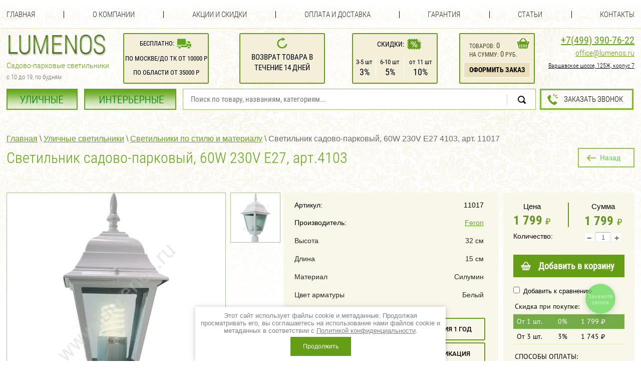

--- FILE ---
content_type: text/html; charset=utf-8
request_url: https://lumenos.ru/magazin/product/svetilnik-sadovo-parkovyy-60w-230v-e27-art-4103
body_size: 19033
content:

	<!doctype html>
<html lang="ru">
<head>
	<meta charset="utf-8">
<meta name="robots" content="all"/>
<title>Светильник садово-парковый, 60W 230V E27, арт.4103</title>
<meta name="description" content="Светильник садово-парковый, 60W 230V E27, арт.4103">
<meta name="keywords" content="Светильник садово-парковый, 60W 230V E27, арт.4103">
<meta name="SKYPE_TOOLBAR" content="SKYPE_TOOLBAR_PARSER_COMPATIBLE">
<link rel="canonical" href="https://lumenos.ru/magazin/product/svetilnik-sadovo-parkovyy-60w-230v-e27-art-4103"/>
<link rel="preload" href="/t/v2174/images/css/styles.scss.css" as="style">
<link rel="preload" href="/t/v2174/images/css/shop.scss.css" as="style">
<link rel="preload" href="/g/libs/jquery/1.10.2/jquery.min.js" as="script">
<link rel="preload" href="/g/libs/jqueryui/1.10.2/jquery-ui.min.js" as="script">

<link rel="stylesheet" href="/g/libs/jquery-popover/0.0.1/jquery.popover.scss.css" media="none" onload="if(media!='all')media='all'">
<link rel="stylesheet" href="/t/v2174/images/css/styles.scss.css">
<link rel="stylesheet" href="/g/css/styles_articles_tpl.css" media="none" onload="if(media!='all')media='all'">
<link rel="stylesheet" href="/g/fonts/fontawesome/fontawesome.min.css" media="none" onload="if(media!='all')media='all'">
<link rel="stylesheet" href="/t/v2174/images/new_styles.css" media="none" onload="if(media!='all')media='all'">
<meta name="yandex-verification" content="91d1712787ef7e53" />
<meta name="google-site-verification" content="m6lNWUCWLREl4-EvwwwSZ3OyqJp5Vc7NY4b569lOB9M" />
<meta name='wmail-verification' content='4c732883eecce3ecad70b23ddd531184' />
<meta name="msvalidate.01" content="3B8D5E2A30A38C825AD46C40168DEF3F" />
<meta name="p:domain_verify" content="1e8b0ab44eca7a86e3aa44ba7a2f67ce"/>
<meta name="yandex-verification" content="0456fb4c72914c9c" />
<meta name="google-site-verification" content="tLk3CFQIwrOZCk0yDpJdsWH7WIGpwzKZgOQZfpNLeH4" />
<meta name="yandex-verification" content="0456fb4c72914c9c" />
<link rel='stylesheet' type='text/css' href='/shared/highslide-4.1.13/highslide.min.css'/>
<script type='text/javascript' src='/shared/highslide-4.1.13/highslide-full.packed.js'></script>
<script type='text/javascript'>
hs.graphicsDir = '/shared/highslide-4.1.13/graphics/';
hs.outlineType = null;
hs.showCredits = false;
hs.lang={cssDirection:'ltr',loadingText:'Загрузка...',loadingTitle:'Кликните чтобы отменить',focusTitle:'Нажмите чтобы перенести вперёд',fullExpandTitle:'Увеличить',fullExpandText:'Полноэкранный',previousText:'Предыдущий',previousTitle:'Назад (стрелка влево)',nextText:'Далее',nextTitle:'Далее (стрелка вправо)',moveTitle:'Передвинуть',moveText:'Передвинуть',closeText:'Закрыть',closeTitle:'Закрыть (Esc)',resizeTitle:'Восстановить размер',playText:'Слайд-шоу',playTitle:'Слайд-шоу (пробел)',pauseText:'Пауза',pauseTitle:'Приостановить слайд-шоу (пробел)',number:'Изображение %1/%2',restoreTitle:'Нажмите чтобы посмотреть картинку, используйте мышь для перетаскивания. Используйте клавиши вперёд и назад'};</script>

            <!-- 46b9544ffa2e5e73c3c971fe2ede35a5 -->
            <script src='/shared/s3/js/lang/ru.js'></script>
            <script src='/shared/s3/js/common.min.js'></script>
        <link rel='stylesheet' type='text/css' href='/shared/s3/css/calendar.css' /><link rel="icon" href="/favicon.ico" type="image/x-icon">

<!--s3_require-->
<link rel="stylesheet" href="/g/basestyle/1.0.1/user/user.css" type="text/css"/>
<link rel="stylesheet" href="/g/basestyle/1.0.1/user/user.green.css" type="text/css"/>
<script type="text/javascript" src="/g/basestyle/1.0.1/user/user.js" async></script>
<!--/s3_require-->

<script src="/g/libs/jquery/1.10.2/jquery.min.js"></script>
<script type="text/javascript" src="/g/libs/jqueryui/1.10.2/jquery-ui.min.js"></script>


			
		
		
		
			<link rel="stylesheet" type="text/css" href="/g/shop2v2/default/css/theme.less.css">		
			<script type="text/javascript" src="/g/printme.js"></script>
		<script type="text/javascript" src="/g/shop2v2/default/js/tpl.js"></script>
		<script type="text/javascript" src="/g/shop2v2/default/js/baron.min.js"></script>
		
			<script type="text/javascript" src="/g/shop2v2/default/js/shop2.2.js"></script>
		
	<script type="text/javascript">shop2.init({"productRefs": {"640152811":{"garantia_i_vozvrat":{"edfa7267d7b160972a4e1682377b1b7c":["756090611"]},"ottenok":{"34957411":["756090611"]},"stil":{"35364211":["756090611"]},"sirina_308":{"15":["756090611"]},"vysota_242":{"32":["756090611"]},"dlina":{"15":["756090611"]},"kolicestvo_lamp":{"1":["756090611"]},"obsaa_mosnost_":[["756090611"]],"material":{"\u0421\u0438\u043b\u0443\u043c\u0438\u043d":["756090611"]},"cvet_svetilnika":{"\u0411\u0435\u043b\u044b\u0439":["756090611"]}},"640152411":{"cvet_svetilnika":{"\u0411\u0435\u043b\u044b\u0439":["756090211"]}},"640152611":{"cvet_svetilnika":{"\u0427\u0435\u0440\u043d\u044b\u0439":["756090411"]}},"640153211":{"cvet_svetilnika":{"\u0411\u0435\u043b\u044b\u0439":["756091011"],"\u0427\u0435\u0440\u043d\u044b\u0439":["1056056811"]},"cvet_676":{"99532241":["756091011"],"42391611":["1056056811"]}},"640153411":{"cvet_svetilnika":{"\u0427\u0435\u0440\u043d\u044b\u0439":["756091211"],"\u0411\u0435\u043b\u044b\u0439":["1056064611"]},"cvet_676":{"99532241":["1056064611"],"42391611":["756091211"]}},"640153611":{"cvet_svetilnika":{"\u0427\u0435\u0440\u043d\u044b\u0439":["756091411"]}},"640153811":{"cvet_svetilnika":{"\u0411\u0435\u043b\u044b\u0439":["756091611"]}}},"apiHash": {"getPromoProducts":"bab798fa16ba45d4bd5c447c54a897f7","getSearchMatches":"ae21ee3f698a3358a2e3ee7975d815d3","getFolderCustomFields":"90ac6cd315607c8958bbed8a4535ceab","getProductListItem":"447d052af25ba9ec91169076a1e8c5bf","cartAddItem":"ca34d360cdc9e3cebcebd25e1242a495","cartRemoveItem":"fbd161341d7039051702cd2ea5c84ac2","cartUpdate":"5abea6aacb78c80bc79d575332530edc","cartRemoveCoupon":"d922dbab9d4c66bc40a3476d1132a04f","cartAddCoupon":"f441adf21303ed7eb0ee7ad880b6f4e2","deliveryCalc":"4717e709fcaef63bf4dd9aeebc369d4e","printOrder":"6d4bb20aa3c07f294d60cd6b19aa45c6","cancelOrder":"9545d5d457dfcc16e92a83d2049246fe","cancelOrderNotify":"fdef7132a08b084723d029ee4b3edc59","repeatOrder":"12fc2622e6c15cba883f7284a7a086d9","paymentMethods":"e435e782ec343e43dabd241c463efb17","compare":"ad4d18b389a33de62c9863a823b1c50c"},"hash": null,"verId": 1172438,"mode": "product","step": "","uri": "/magazin","IMAGES_DIR": "/d/","my": {"show_sections":true,"buy_alias":"\u0414\u043e\u0431\u0430\u0432\u0438\u0442\u044c \u0432 \u043a\u043e\u0440\u0437\u0438\u043d\u0443","hide_article":false,"hide_share":true,"recommend":"\u0414\u0440\u0443\u0433\u0438\u0435 \u0446\u0432\u0435\u0442\u0430","kit":"\u041a\u043e\u043b\u043b\u0435\u043a\u0446\u0438\u044f","lazy_load_subpages":true,"show_vendor_image":"false","price_fa_rouble":true},"shop2_cart_order_payments": 3,"cf_margin_price_enabled": 0,"maps_yandex_key":"","maps_google_key":""});</script>
<style type="text/css">.product-item-thumb {width: 200px;}.product-item-thumb .product-image, .product-item-simple .product-image {height: 190px;width: 200px;}.product-item-thumb .product-amount .amount-title {width: 104px;}.product-item-thumb .product-price {width: 150px;}.shop2-product .product-side-l {width: 380px;}.shop2-product .product-image {height: 380px;width: 380px;}.shop2-product .product-thumbnails li {width: 116px;height: 116px;}</style>
<link rel="stylesheet" href="/t/v2174/images/css/shop.scss.css">

<link rel="stylesheet" type="text/css" href="/t/v2174/images/default.css" />
<link rel="stylesheet" type="text/css" href="/t/v2174/images/component.css" />
<link rel="stylesheet" href="/t/v2174/images/dops2016.css">


	<style>
		#grid { width: 1280px !important;}
		.narrow_block { width: 200px;}
	</style>  



<script>

(function(i,s,o,g,r,a,m){i['GoogleAnalyticsObject']=r;i[r]=i[r]||function(){
(i[r].q=i[r].q||[]).push(arguments)},i[r].l=1*new
Date();a=s.createElement(o),

m=s.getElementsByTagName(o)[0];a.async=1;a.src=g;m.parentNode.insertBefore(a,m)
})(window,document,'script','https://www.google-analytics.com/analytics.js','ga');

ga('create', 'UA-84207566-1', 'auto');
ga('send', 'pageview');
setTimeout("ga('send','event','Engaged users','More than 15 seconds')",15000);
</script>

</head>
<body class="panel-jivo">

<style>
	.shop2-product .form-add .product-price .price-current,
	.shop2-product .form-add .product-price .price-old {float: none; text-align: left;}
	.shop2-product .form-add .product-price-left {float: left;}
	.product-price-right {float: right; min-width: 86px; text-align: center;}
	.product-price-right strong {font-size: 25px; color: #669623; font-family: 'rcb'; line-height: 1;}
	.shop2-product .form-add .product-price .price-current strong {font-size: 25px; line-height: 1;}
	.product-price-right img {margin-left: 7px; width: 10px;}
	.product-price-left img {width: 10px;}
	.shop2-product .form-add .product-price .price-current {width: auto; line-height: 1;}
	.my-price-title {color: #000405; padding: 0 0 7px; font-size: 15px; text-align: center; line-height: 1;}
	.product-price-right .my-price-title {padding-bottom: 9px;}
	.shop2-product .form-add .product-price {margin-bottom: 10px;}
	
	.shop2-product .form-add .product-price {position: relative;}
	.shop2-product .form-add .product-price:before {position: absolute; left: 50%; top: 0; bottom: 0; display: block; content: ''; width: 2px; margin-left: -2px; background: #669623;}
	
</style>


<link rel="stylesheet" href="/t/v2174/images/cart_design.css" />

<div class="site-wrapper ">
	<header role="banner" class="header">
		            <nav class="menu-top-wrapper">
                <ul class="menu-top">
											<li><a href="/" >Главная</a></li>
												<li class="delim"></li>
																	<li><a href="/o-kompanii" >О компании</a></li>
												<li class="delim"></li>
																	<li><a href="/akciiskidki" >Акции и скидки</a></li>
												<li class="delim"></li>
																	<li><a href="/oplata-i-dostavka" >Оплата и доставка</a></li>
												<li class="delim"></li>
																	<li><a href="/garantiya" >Гарантия</a></li>
												<li class="delim"></li>
																	<li><a href="/info" >Статьи</a></li>
												<li class="delim"></li>
																	<li><a href="/contacts" >Контакты</a></li>
															</ul>
            </nav>    
                <div class="header-inner">
        	<div class="header-inner-item header-inner-item-logo">
	        	<div class="head-left">
		            <a class="logo-top" href="https://lumenos.ru">
		            	<span>
		                	<img src="/t/v2174/images/css/logo_top.png" alt="">
		                </span>
		            </a>
		            		            <div class="activity-top"><p style="margin: 0 0 6px;">Садово-парковые светильники</p>

<p style="text-align: left;"><span style="font-size: 13px; color: #69726c;">с 10 до 19, по будням</span></p>
		            		            </div>
		            		        </div>
			</div>
			<div class="header-inner-item header-inner-item-block">
				<div class="header-block-top header-block-top1">
					<table>
						<tr>
							<td>Бесплатно:</td>
							<td><img src="/t/v2174/images/css/header-top-block-11.png" alt="" style="position: relative; top: 3px;"><br /></td>
						</tr>
					</table>
					<div class="d1">По Москве/до ТК от 10000 р<br />	По области от 35000 р</div>
				</div>
			</div>
			<div class="header-inner-item header-inner-item-block2">
				<div class="header-block-top header-block-top2">
					<img src="/t/v2174/images/css/header-top-block-12.png" alt=""><br />
					Возврат товара в<br /> течение 14 дней
				</div>
			</div>
			<div class="header-inner-item header-inner-item-block3">
				<div class="header-block-top header-block-top3">
					<table class="t1">
						<tr>
							<td>Скидки:</td>
							<td><img src="/t/v2174/images/css/header-top-block-13.png" alt=""><br /></td>
						</tr>
					</table>
					<table class="t2">
						<tr>
							<td>
								<span class="s1">3-5 шт</span><br />
								<span class="s2">3%</span>
							</td>
							<td>
								<span class="s1">6-10 шт</span><br />
								<span class="s2">5%</span>
							</td>
							<td>
								<span class="s1">от 11 шт</span><br />
								<span class="s2">10%</span>
							</td>
						</tr>
					</table>
				</div>
			</div>
			<div class="header-inner-item header-inner-item-cart">
				<div id="shop2-cart-preview">
	<div class="cart-block ">
		<div class="cart-block-item cart-block-item-amount">
			<a href="/magazin/cart" class="cart-link"></a>
			товаров: <span class="s1">0</span>
		</div>
		<div class="cart-block-item cart-block-item-sum">
			на сумму: <span class="s2">0</span> руб.
		</div>
		<div class="cart-block-item cart-block-item-btn">
			<a href="/magazin/cart">Оформить заказ</a>
		</div>
	</div>
</div><!-- Cart Preview -->			</div>
			<div class="header-inner-item header-inner-item-phone">
				<div class="tel-top asd">
	                	                    <div class="tel-top1"><a class="roistat-phone-1" href="tel:74993907622"><span class="roistat-phone-1">+7(499) 390-76-22</span></a>
	                    	                    </div>
	                	                	                    <div class="tel-top2"><p><a href="mailto:office@lumenos.ru">office@lumenos.ru</a></p></div>
	                	                	                    <div class="tel-top3"><p><u>Варшавское шоссе, 125Ж, корпус 7</u></p></div>
	                	            </div>          
			</div>
        </div>
        <div class="header-inner2">
        	<div class="header-inner2-item">
        		<div class="folders-new-wrap">
	        			        		<ul>
	        			<li >
		        			<a href="/magazin/folder/ulichnyye-svetilniki">УЛИЧНЫЕ</a>
		        		</li>
		        		<li >
		        			<a href="/magazin/folder/interyernyye-svetilniki">ИНТЕРЬЕРНЫЕ</a>
		        		</li>
	        		</ul>
	        		        		</div>
        		<link href="/t/v2174/images/autocomplete/jquery-ui.css" rel="stylesheet" type="text/css" />
<script type="text/javascript" src="/t/v2174/images/autocomplete/jquery-ui.min.js"></script>

<style>
    .autocomplete-table {
        width: 1032px;
        border: 0;
        collapse: 0;
        border-spacing: 0;
        font-size: 14px;
    }

    .autocomplete-item-image {
        text-align: center;
    }

    .autocomplete-item-image > div {
        display: inline-block;
        width: 60px;
    }

    .autocomplete-item-image > div img {
        vertical-align: middle;
        margin-right: 5px;
        max-height: 50px;
        max-width: 50px;
    }

    .autocomplete-item-name {
        width: 100%;
    }

    .autocomplete-item-name > div {
        font-size: 11px;
        color: #999;
    }

    .autocomplete-item-price > div {
        color: #8c708c;
        text-align: right;
        white-space: nowrap;
        display: inline-block;
        padding-left: 10px;
        min-width: 50px;
    }
</style>
<script>
    $(function () {
        var cache = {};
        $("#search").autocomplete({
            source: function (request, response) {
                var term = request.term;
                if (term in cache) {
                    response(cache[term]);
                    return;
                }

                $.getJSON('/magazin/search?autocomplete=true&search_text=' + encodeURIComponent(request.term),
                        function (data, status, xhr) {
                            cache[term] = data;
                            response(data);
                        });
            },
            minLength: 3,
            select: function (event, ui) {
                document.location = ui.item.url;
                return false;
            }
        }).autocomplete('instance')._renderItem = function (ul, item) {
            var cont = '';
            var article = item.article ? '<div>Артикул: ' + item.article + '</div>' : '';

            cont += '<table class="autocomplete-table"><tr>';
            cont += '<td class="autocomplete-item-image"><div><img src="' + item.image + '"></div></td>';
            cont += '<td class="autocomplete-item-name">' + item.label + article + '</td>';
            cont += '<td class="autocomplete-item-price"><div>' + item.price + ' <img src="/t/images/fa-img.png" width="9" /></div></td>';
            cont += '</tr></table>';

            return $('<li>')
                    .append(cont)
                    .appendTo(ul);
        };
    });
</script>

<form action="/magazin/search" method="get"  class="site-search" >
	<input name="search_text" type="search_text" id="search" class="site-search-text" value="" placeholder="Поиск по товару, названиям, категориям..." />
	<input type="submit" class="site-search-button" value="Найти" />
<re-captcha data-captcha="recaptcha"
     data-name="captcha"
     data-sitekey="6LcNwrMcAAAAAOCVMf8ZlES6oZipbnEgI-K9C8ld"
     data-lang="ru"
     data-rsize="invisible"
     data-type="image"
     data-theme="light"></re-captcha></form>    		</div>
        	<div class="header-inner2-item header-inner2-item2">
        		        		<div class="header-button">
        			<a href="#callbackwidget">Заказать звонок</a>
        		</div>
        		        	</div>
        </div>
        	</header><!-- .header-->
		    <nav class="folder-wrapper newnav">
    																																																																																																																																																																																																																																																																																																																																																																																																																																																																																																																																																																																																																																																																																																																																																																																																																																																																																																																																																																																																																																																																																																																																																																																																																																																																																																																																																																																																																																																																																																																																																																																																																																																																																																																																																																																																																																																																																																																																																																																																																																																																																																																																																																																																																																																																																																																																																																																																																					    	    </nav>
                	<div class="content-wrapper clear-self">
		<aside role="complementary" class="sidebar left"  style="display:none;">
			
                         
		</aside> <!-- .sidebar-left -->
		<main role="main" class="main">
			<div class="content"  style="margin-left: 0; padding-left: 0;">
				<div class="content-inner">
                    <div itemscope="" itemtype="http://schema.org/BreadcrumbList" class="site-path"><span itemscope="" itemprop="itemListElement" itemtype="http://schema.org/ListItem"><a itemprop="item" href="/"><span itemprop="name"><span>Главная</span></span><meta itemprop="position" content="1"></a></span> \ <span itemscope="" itemprop="itemListElement" itemtype="http://schema.org/ListItem"><a itemprop="item" href="/ulichnyye-svetilniki"><span itemprop="name"><span>Уличные светильники</span></span><meta itemprop="position" content="2"></a></span> \ <span itemscope="" itemprop="itemListElement" itemtype="http://schema.org/ListItem"><a itemprop="item" href="/svetilniki-po-stilyu-i-materialu"><span itemprop="name"><span>Светильники по стилю и материалу</span></span><meta itemprop="position" content="3"></a></span> \ <span>Светильник садово-парковый, 60W 230V E27 4103, арт. 11017</span></div>                                                            <a href="javascript:shop2.back()" class="shop2-product-back">Назад</a><h1>Светильник садово-парковый, 60W 230V E27, арт.4103</h1>
                    <div class="myclear"></div>
                                        
		
	
	
		
							
			
							
			
							
			
		
					    
        <script type="text/javascript">
            hs.align = 'center';
            hs.transitions = ['expand', 'crossfade'];
            hs.outlineType = 'rounded-white';
            hs.fadeInOut = true;
            hs.dimmingOpacity = 0.75; 

            hs.addSlideshow({
                slideshowGroup: 'product',
                interval: 5000,
                repeat: false,
                useControls: true,
                fixedControls: 'fit',
                overlayOptions: {
                    opacity: .75,
                    position: 'bottom center',
                    hideOnMouseOut: true
                }
            });
        </script>
    

<script>
	hs.Expander.prototype.onAfterExpand = function (sender) {
	    $('<div class="img-close" onclick="return hs.close(this)" title="Close"></div>').css({
	        position: 'absolute',
	        top: '15px',
	        right: '15px',
	        height: '30px',
	        width: '30px',
	        cursor: 'pointer',
	        background: 'url(/highslide/graphics/close.png)', // adjust the path if necessary
	        zIndex: 20
	    }).appendTo(sender.wrapper);
	};
</script>
<style>
	.img-close:before {position: absolute; left: 10px; top: -3px; width: 2px; display: block; content: ''; background: #000; transform: rotate(45deg); -webkit-transform: rotate(45deg); -moz-transform: rotate(45deg); -o-transform: rotate(45deg); -ms-transform: rotate(45deg); height: 24px;}
	.img-close:after {position: absolute; left: 10px; top: -3px; width: 2px; display: block; content: ''; background: #000; transform: rotate(-45deg); -webkit-transform: rotate(-45deg); -moz-transform: rotate(-45deg); -o-transform: rotate(-45deg); -ms-transform: rotate(-45deg); height: 24px;}
</style>



<form 
	method="post" 
	action="/magazin?mode=cart&amp;action=add" 
	accept-charset="utf-8"
	class="shop2-product">

	<input type="hidden" name="kind_id" value="756090611"/>
	<input type="hidden" name="product_id" value="640152811"/>
	<input type="hidden" name="meta" value='{&quot;ottenok&quot;:&quot;34957411&quot;,&quot;stil&quot;:&quot;35364211&quot;,&quot;sirina_308&quot;:&quot;15&quot;,&quot;vysota_242&quot;:&quot;32&quot;,&quot;dlina&quot;:&quot;15&quot;,&quot;kolicestvo_lamp&quot;:&quot;1&quot;,&quot;material&quot;:&quot;\u0421\u0438\u043b\u0443\u043c\u0438\u043d&quot;,&quot;cvet_svetilnika&quot;:&quot;\u0411\u0435\u043b\u044b\u0439&quot;}'/>

	<div class="product-side-l">
						<div class="product-image">
						<a href="/d/01-11017.jpg" onclick="return hs.expand(this, {slideshowGroup: 'product'})">
				<img src="/thumb/2/62_jzkNhVPHZDDRysNUjTw/436r/d/01-11017.jpg" alt="Светильник садово-парковый, 60W 230V E27 4103, арт. 11017" title="Светильник садово-парковый, 60W 230V E27 4103, арт. 11017" />
			</a>
			<div class="verticalMiddle"></div>
						<div class="shop2-param ">
		<div class="shop2-param-item shop2-param-width">
		15 см
	</div>
			<div class="shop2-param-item shop2-param-height">
		32 см
	</div>
		</div>
		</div>
				<div class="product-thumbnails">
			<ul>
													<li style="background-image:url('/d/02-4103____nolamp.jpg');">
						<a href="/d/02-4103____nolamp.jpg" onclick="return hs.expand(this, {slideshowGroup: 'product'})">
							<img src="/thumb/2/ko8QaMV8qIuW5KlCBVuiaw/96r96/d/02-4103____nolamp.jpg" alt="" />
						</a>
						<div class="verticalMiddle"></div>
					</li>
											</ul>
		</div>
		
			
	
	<div class="tpl-rating-block">Рейтинг:<div class="tpl-stars"><div class="tpl-rating" style="width: 0%;"></div></div>(0 голосов)</div>

		</div>
	<div class="product-side-m">
		<div class="product-details">
			
					
	
	
					<div class="shop2-product-article"><span>Артикул:</span> 11017</div>	
							<div class="shop2-product-article">
				<span>Производитель:</span> 
								<a href="/magazin/vendor/feron">Feron</a>
							</div>
						

 	
			
			<table class="shop2-product-options"><tr class="odd"></tr><tr class="even"><th >Высота</th><td >32 см</td></tr><tr class="odd"><th >Длина</th><td >15 см</td></tr><tr class="even"><th >Материал</th><td >Силумин </td></tr><tr class="odd"><th >Цвет арматуры</th><td >Белый </td></tr></table>
	
						<div class="shop2-tip-wrap">
				<div class="shop2-tip-item shop2-tip-item1">
					<div class="shop2-tip-item-title">Доставка 1-2 дня</div>
									</div>
				<div class="shop2-tip-item shop2-tip-item2">
					<div class="shop2-tip-item-title">Гарантия 1 год</div>
									</div>
				<div class="shop2-tip-item shop2-tip-item3">
					<div class="shop2-tip-item-title">Возврат 14 дней</div>
									</div>
				<div class="shop2-tip-item shop2-tip-item4">
					<div class="shop2-tip-item-title">Сертификация</div>
										<div class="shop2-tip-item-body"><p><a href="/thumb/2/SUC1Qcy3O4MFO3byJJBu8A/r/d/sertif-1.jpg" class="highslide" onclick="return hs.expand(this)"><img alt="sertif-1" height="450" src="/thumb/2/KN6RnJq-qwTF_fOge9-CyA/580r450/d/sertif-1.jpg" style="border-width: 0;" width="333" /></a></p></div>
									</div>
			</div>
						<div class="yashare">
				<script type="text/javascript" src="http://yandex.st/share/share.js" charset="utf-8"></script>
				
				<style type="text/css">
					div.yashare span.b-share a.b-share__handle img,
					div.yashare span.b-share a.b-share__handle span {
						background-image: url("http://yandex.st/share/static/b-share-icon.png");
					}
				</style>
				
				<span class="yashare-header">поделиться</span>
				<div class="yashare-auto-init" data-yashareL10n="ru" data-yashareType="none" data-yashareQuickServices="vkontakte,facebook,twitter,odnoklassniki,moimir,gplus" data-yashareImage="http://lumenos.ru/d/01-11017.jpg"></div>
			</div>
			<div class="shop2-clear-container"></div>
		</div>
	</div>
	<div class="product-side-r">
		<div class="right-b">
			
							<div class="form-add">
					<div class="product-price">
						<div class="product-price-left">
							<div class="my-price-title">Цена</div>
								
								<div class="price-current" data-pr1=1799>
		<strong>1&nbsp;799</strong>
					<img src="/t/v2174/images/css/shop2-ico-cur.png" alt="">
					</div>
						</div>
						<div class="product-price-right" data-pr2="1799">
							<div class="my-price-title">Сумма</div>
							<strong>1&nbsp;799</strong><img src="/t/v2174/images/css/shop2-ico-cur.png" alt="">
						</div>
						<div class="myclear"></div>
					</div>
					
	<div class="product-amount">
					<div class="amount-title">Количество:</div>
							<div class="shop2-product-amount">
				<button type="button" class="amount-minus">&#8722;</button><input type="text"  readonly name="amount" maxlength="4" value="1" /><button type="button" class="amount-plus">&#43;</button>
			</div>
			</div>
					
			<button class="shop2-product-btn type-3 buy" type="submit">
			<span>Добавить в корзину</span>
		</button>
	

<input type="hidden" value="Светильник садово-парковый, 60W 230V E27 4103, арт. 11017" name="product_name" />
<input type="hidden" value="https://lumenos.ru/magazin/product/svetilnik-sadovo-parkovyy-60w-230v-e27-art-4103" name="product_link" />				</div>
				
				
			<div class="product-compare">
			<label>
				<input type="checkbox" value="756090611"/>
				Добавить к сравнению
			</label>
		</div>
		
																				<div class="shop2-skidka">
					<div class="shop2-skidka-title">Скидка при покупке:</div>
					<div class="shop2-skidka-item shop2-skidka-item0 shop2-skidka-item-active" data-val="1" data-amount="1">
						<div class="shop2-skidka-item-inner">От 1 шт.</div>
						<div class="shop2-skidka-item-inner2">0%</div>
						<div class="shop2-skidka-item-inner3"><span class="shop2-skidka-item-sum" data-price="1799">1&nbsp;799</span> <span class="shop2-skidka-item-cur"><img src="/t/v2174/images/spacer.gif" class="shop2-skidka-img" alt=""></span></div>
					</div>
					<div class="shop2-skidka-items">
						<div class="shop2-skidka-item" data-val="3" data-amount="3"><div class="shop2-skidka-item-inner">От 3 шт.</div><div class="shop2-skidka-item-inner2">3%</div><div class="shop2-skidka-item-inner3"><span class="shop2-skidka-item-sum" data-price="1799"></span> <span class="shop2-skidka-item-cur"><img src="/t/v2174/images/spacer.gif" class="shop2-skidka-img" alt=""></span></div></div>
					</div>
				</div>
																<div class="shop2-payments">
					<div class="shop2-payments-title">СПОСОБЫ ОПЛАТЫ:</div>
					<div class="shop2-payments-body"><p><img alt="shop2-ico-payments" src="/thumb/2/hnfKf97TPpYhgg_tdIpIiw/r/d/shop2-ico-payments.png" style="border-width: 0;" title="" /></p></div>
				</div>
													</div>		
	</div>
	<div class="shop2-clear-container"></div>
<re-captcha data-captcha="recaptcha"
     data-name="captcha"
     data-sitekey="6LcNwrMcAAAAAOCVMf8ZlES6oZipbnEgI-K9C8ld"
     data-lang="ru"
     data-rsize="invisible"
     data-type="image"
     data-theme="light"></re-captcha></form><!-- Product -->
<div class="shop2-inner-left">
		
			<h4 class="shop2-collection-header">
							Коллекция
					</h4>
		<div class="shop2-group-kinds">
								
<div class="shop2-kind-item" title="Светильник садово-парковый, 60W 230V E27 белый 4101, арт. 11013">
							<div class="kind-image">
								<a href="/magazin/product/svetilnik-sadovo-parkovyy-60w-230v-e27-belyy-art-11013"><img src="/thumb/2/3yFa1_cJc15jf0cKpW9aqA/110r110/d/01-11013.jpg" alt="" /></a>
				<div class="verticalMiddle"></div>
							</div>
			<div class="kind-details">
													<div class="kind-price">
							
						
							<div class="price-current" data-pr1=1878>
		<strong>1&nbsp;878</strong>
						<img src="/t/v2174/images/css/shop2-ico-cur12222.png" alt="">
									</div>
						
											</div>
							</div>
			<div class="shop2-clear-container"></div>
			
	</div>								
<div class="shop2-kind-item" title="Светильник садово-парковый, 60W 230V E27 4102, арт.11016">
							<div class="kind-image">
								<a href="/magazin/product/svetilnik-sadovo-parkovyy-60w-230v-e27-art-11016"><img src="/thumb/2/PJ94d8xUY2g_TYA5xVKMEQ/110r110/d/01-11016.jpg" alt="" /></a>
				<div class="verticalMiddle"></div>
							</div>
			<div class="kind-details">
													<div class="kind-price">
							
						
							<div class="price-current" data-pr1=1878>
		<strong>1&nbsp;878</strong>
						<img src="/t/v2174/images/css/shop2-ico-cur12222.png" alt="">
									</div>
						
											</div>
							</div>
			<div class="shop2-clear-container"></div>
			
	</div>								
<div class="shop2-kind-item" title="Светильник садово-парковый, 60W 230V E27 белый 4104, арт. 11019">
							<div class="kind-image">
								<a href="/magazin/product/svetilnik-sadovo-parkovyy-60w-230v-e27-belyy-art-11019"><img src="/thumb/2/GlAXQMoEBg4mWI1QtGrm8w/110r110/d/02-4104____nolamp.jpg" alt="" /></a>
				<div class="verticalMiddle"></div>
							</div>
			<div class="kind-details">
													<div class="kind-price">
							
						
							<div class="price-current" data-pr1=1799>
		<strong>1&nbsp;799</strong>
						<img src="/t/v2174/images/css/shop2-ico-cur12222.png" alt="">
									</div>
						
											</div>
							</div>
			<div class="shop2-clear-container"></div>
			
	</div>								
<div class="shop2-kind-item" title="Светильник садово-парковый, 60W 230V E27 черный 4104, арт.11020">
							<div class="kind-image">
								<a href="/magazin/product/svetilnik-sadovo-parkovyy-60w-230v-e27-chernyy-art-11020"><img src="/thumb/2/uoMbf-KgdzZ4bERbBeoG_w/110r110/d/1a385f64be93c65079a2e31f61980eaf.jpg" alt="" /></a>
				<div class="verticalMiddle"></div>
							</div>
			<div class="kind-details">
													<div class="kind-price">
							
						
							<div class="price-current" data-pr1=1799>
		<strong>1&nbsp;799</strong>
						<img src="/t/v2174/images/css/shop2-ico-cur12222.png" alt="">
									</div>
						
											</div>
							</div>
			<div class="shop2-clear-container"></div>
			
	</div>								
<div class="shop2-kind-item" title="Светильник садово-парковый, 60W 230V E27 черный 4105, арт. 11022">
							<div class="kind-image">
								<a href="/magazin/product/svetilnik-sadovo-parkovyy-60w-230v-e27-chernyy-art-11022"><img src="/thumb/2/bCCoRqF_ab76XbkE5w25TA/110r110/d/svetil%CA%B9nik__sadovo-parkovyy%2C__60w__230v__e27__chernyy%2C__4105__art.__11022.jpg" alt="" /></a>
				<div class="verticalMiddle"></div>
							</div>
			<div class="kind-details">
													<div class="kind-price">
							
						
							<div class="price-current" data-pr1=1799>
		<strong>1&nbsp;799</strong>
						<img src="/t/v2174/images/css/shop2-ico-cur12222.png" alt="">
									</div>
						
											</div>
							</div>
			<div class="shop2-clear-container"></div>
			
	</div>								
<div class="shop2-kind-item" title="Светильник садово-парковый, 60W 230V E27 белый, 4105 арт. 11021">
							<div class="kind-image">
								<a href="/magazin/product/svetilnik-sadovo-parkovyy-60w-230v-e27-belyy-art-11021"><img src="/thumb/2/57nhOyQsf61kVcKb1R4yyw/110r110/d/svetil%CA%B9nik__sadovo-parkovyy%2C__60w__230v__e27__belyy%2C__4105__art.11021.jpg" alt="" /></a>
				<div class="verticalMiddle"></div>
							</div>
			<div class="kind-details">
													<div class="kind-price">
							
						
							<div class="price-current" data-pr1=1799>
		<strong>1&nbsp;799</strong>
						<img src="/t/v2174/images/css/shop2-ico-cur12222.png" alt="">
									</div>
						
											</div>
							</div>
			<div class="shop2-clear-container"></div>
			
	</div>					</div>
	</div>
<div class="shop2-inner-right">
		



	<div class="shop2-product-data">
					<ul class="shop2-product-tabs">
				<li class="active-tab"><a href="#shop2-tabs-2">Параметры</a></li><li ><a href="#shop2-tabs-10">Гарантия и возврат</a></li>
			</ul>

						<div class="shop2-product-desc">
				
				
								<div class="desc-area active-area" id="shop2-tabs-2">
					<table class="shop2-product-params"><tr class="even"><th>Оттенок</th><td>Светлый</td></tr><tr class="odd"><th>Стиль</th><td>Классический</td></tr><tr class="even"><th>Ширина</th><td>15 см</td></tr><tr class="odd"><th>Высота</th><td>32 см</td></tr><tr class="even"><th>Длина</th><td>15 см</td></tr><tr class="odd"><th>Количество ламп</th><td>1 </td></tr><tr class="even"><th>Материал</th><td>Силумин </td></tr><tr class="odd"><th>Цвет арматуры</th><td>Белый </td></tr></table>
					<div class="shop2-clear-container"></div>
				</div>
				
								
				
													
				<div class="desc-area " id="shop2-tabs-10"><h2>Условия гарантии, возврат и обмен продукции</h2>

<p>Гарантийный срок, предоставляемый нашей компанией, составляет&nbsp;12 месяцев.&nbsp;</p>

<h3>Возврат и обмен товара</h3>

<p>В случае, если товар был приобретен с производственным недостатком, у Вас есть возможность вернуть данный товар обратно или поменять на аналогичный, хорошего качества. Такая операция производится во временных рамках определенного гарантийного срока.</p>

<p>Все взаимодействие по возврату и обмену товара происходит в рамках ФЗ &quot;О правах потребителей&quot; в случае взаимодействия с физическими лицами и в рамках Гражданского кодекса РФ, в случае взаимодействия с ИП и юрлицами.</p>

<p>Обратите внимание на то, что возврат товара должен производиться в соответствии с определенной процедурой, предусматривающей предоставление покупателем нескольких документов. Это платежные документы, подтверждающие приобретение товара, паспорт изделия, фотоснимки продукции, а также заявления, где подробно указаны все дефекты.</p>

<h2>Условия возврата товара</h2>

<p>Возврат товара возможен по желанию покупателя, либо из-за ошибки со стороны продавца.</p>

<h2>Обмен возврат по желанию покупателя</h2>

<p>Если товар по каким-то причинам не подошел вам, вы имеете право вернуть или обменять на другой в течение&nbsp;<strong>семи дней</strong>&nbsp;с момента покупки при соблюдении следующих условий:</p>

<ul>
	<li>Товар имеет первоначальный товарный вид;</li>
	<li>Товар имеет полную комплектацию:</li>
	<li>Товар не подключался и не имеет признаков монтажа;</li>
	<li>Упаковка товара не повреждена и имеет первоначальный товарный вид;</li>
	<li>Есть документ, подтверждающий покупку в нашем интернет-магазине.</li>
</ul>

<p>Для возврата неподошедшего товара необходимо привезти его к нам в офис. При этом должны быть соблюдены все условия возврата. Товар из других городов можно прислать нам транспортной компанией, при этом услуги транспортной компании оплачиваются клиентом. При этом при возврате товара нам компенсируется стоимость доставки.</p>

<h2>Обмен и возврат по ошибке продавца</h2>

<p>Причины обмена возврата, обмена по ошибке продавца:</p>

<ul>
	<li>Не полная комплектация товара;</li>
	<li>Брак или дефект у товара.</li>
</ul>

<p>Если вы обнаружили брак, дефект или неполную комплектацию товара, необходимо сделать фото дефекта, отправить на почту&nbsp;<a href="mailto:office@lumenos.ru">office@lumenos.ru</a>.</p><div class="shop2-clear-container"></div></div>
			</div><!-- Product Desc -->
		
				<div class="shop2-clear-container"></div>
	</div>
</div>
<div class="myclear"></div>
<div class="comments">
	
	
	
					<div class="tpl-block-header">Авторизуйтесь, чтобы оставить комментарий</div>
			<form method="post" class="tpl-form tpl-auth" action="/registraciya/login">
		
	<div class="tpl-left">
		<div class="tpl-field">
			<div class="tpl-title">Введите Ваш e-mail:</div>
			<div class="tpl-value">
				<input type="text" name="login" value="" />
			</div>
		</div>

		<div class="tpl-field">
			<div class="tpl-title">Введите Ваш пароль:</div>
			<div class="tpl-value clearfix">
			<input class="pull-left" type="password" name="password" />
			<button class="tpl-button pull-right" type="submit">Войти</button>
			</div>
		</div>

		<div class="tpl-field">
			<label class="tpl-title">
			<input type="checkbox" onclick="this.value=(this.value=='0'?'1':'0');" value="0" name="remember" />
				Запомнить меня
			</label>
		</div>
		
					<div class="tpl-field">
				<a href="/registraciya/register">Регистрация</a>
			</div>
			</div>

	<div class="tpl-right">
		<div class="tpl-field">
			Если Вы уже зарегистрированы на нашем сайте, но забыли пароль или Вам не пришло письмо подтверждения, воспользуйтесь формой восстановления пароля.
		</div>
		
		<div class="tpl-field">
			<a class="tpl-button" href="/registraciya/forgot_password">Восстановить пароль</a>
		</div>
	</div>
	<div class="clear"></div>
<re-captcha data-captcha="recaptcha"
     data-name="captcha"
     data-sitekey="6LcNwrMcAAAAAOCVMf8ZlES6oZipbnEgI-K9C8ld"
     data-lang="ru"
     data-rsize="invisible"
     data-type="image"
     data-theme="light"></re-captcha></form>		
	</div>


        
            <h4 class="shop2-product-folders-header">Находится в разделах</h4>
        <div class="shop2-product-folders"><a href="/svetilniki-po-stilyu-i-materialu">Светильники по стилю и материалу<span></span></a><a href="/svetilniki-pod-starinu">Светильники под старину<span></span></a><a href="/svetilniki-po-tsvetu-i-forme">Светильники по цвету и форме<span></span></a><a href="/svetilniki-svetlogo-ottenka">Светильники светлого оттенка<span></span></a><a href="/byudzhetnye-svetilniki">Бюджетные светильники<span></span></a><a href="/byudzhetnye-svetilniki-na-oporu">Бюджетные светильники на опору<span></span></a><a href="/proizvoditeli">Производители<span></span></a><a href="/feron">Feron<span></span></a></div>
    
		<p><a href="javascript:shop2.back()" class="shop2-btn shop2-btn-back">Назад</a></p>

	


	
	
	<div class="shop2-panel" id="shop2-panel">
		<div class="shop2-panel-content">
			
			<a href="/magazin/cart" class="shop2-panel-btn">Оформить заказ</a>
			
			<div class="shop2-panel-cart">
				<a class="shop2-panel-link-disabled">Корзина</a>
				<div class="shop2-panel-count">0</div>
					
				<div class="shop2-panel-total">
											пусто
									</div>
			</div>
			
							<div class="shop2-panel-compare">
					<a target="_blank" class="shop2-panel-link-disabled">Сравнение</a>
					<div class="shop2-panel-count">0</div>
				</div>
					</div>
	</div>


	

</div> <!-- .content-inner -->
			</div> <!-- .content -->
		</main> <!-- .main -->
	</div> <!-- .content-wrapper -->
            <div class="news-block">
            <div class="new-main">
                <div class="new-in flex_container fw_w jc_sb">
                                                                        <article class="block-in">                  
                                <time class="date" datetime="">29.04.2020 <span>&nbsp;</span></time>
                                <a class="title" href="/novosti/article_post/vstrechayte-novyye-konsolnyye-ulichnyye-svetilniki-sp2912-sp2924">
                                    Встречайте: новые консольные уличные светильники SP2912-SP2924
                                </a>  
                                <div class="anonss"></div>
                            </article>
                                                                                                <article class="block-in">                  
                                <time class="date" datetime="">13.04.2020 <span>&nbsp;</span></time>
                                <a class="title" href="/novosti/article_post/vesenniye-skidki-srazu-novaya-aktsiya">
                                    Весенние скидки сразу! Новая акция!
                                </a>  
                                <div class="anonss"></div>
                            </article>
                                                                                                <article class="block-in">                  
                                <time class="date" datetime="">30.03.2020 <span>&nbsp;</span></time>
                                <a class="title" href="/novosti/article_post/5-poleznykh-novinok-kotoryye-vy-ne-dolzhny-propustit">
                                    5 полезных новинок, которые вы не должны пропустить!
                                </a>  
                                <div class="anonss"></div>
                            </article>
                                                                                                                                          
                </div>  
                <a href="/novosti" class="news-more">
                    читать все новости
                </a>      
            </div>
              
        </div> 
            
</div> <!-- .site-wrapper -->
<footer role="contentinfo" class="footer clear-self">
    <div class="footer-in inside">
    	            	<div class="link_top-wrap">
        	<div class="link_top"></div>
        </div>
                        <div class="foot-block flex_container fw_w jc_sb">
              
                <nav class="menu-bottom-wrapper">
                    <ul class="menu-bottom clearfix"><li><a href="/napolnyye-svetilniki" >Напольные светильники</a></li><li><a href="/podvesnyye-svetilniki" >Подвесные светильники</a></li><li><a href="/fonarnyye-stolby-nizhe-1-5-m" >Светильники-столбики < 1.5 м</a></li></ul><ul class="menu-bottom clearfix"><li><a href="/nastennyye-svetilniki-bra" >Настенные бра</a></li><li><a href="http://lumenos.ru/fonarnyye-stolby" >Фонарные столбы</a></li><li><a href="/svetilniki-na-oporu" >Светильники на опору</a></li></ul><ul class="menu-bottom clearfix"><li><a href="/projektory" >Прожектора</a></li><li><a href="http://lumenos.ru/ulichnyye-shary-svetilniki" >Уличные шары-светильники</a></li><li><a href="/svetilniki-po-stilyu-i-materialu" >Светильники по стилю и материалу</a></li></ul><ul class="menu-bottom clearfix"><li><a href="http://lumenos.ru/landshaftnye-svetilniki" >Ландшафтные светильники</a></li><li><a href="/svetilniki-dlya-vodoyemov-i-basseynov" >Для водоемов/бассейнов</a></li><li><a href="/svetilniki-po-tsvetu-i-forme" >Светильники по цвету и форме</a></li></ul>                </nav>
                        <div class="contacts-foot">
                                    <div class="phone-foot"><a class="roistat-phone-1" href="tel:74993907622"><span class="roistat-phone-1">+7(499) 390-76-22</span></a></div>
                                                    <div class="address-foot"><p><u>Варшавское шоссе, 125Ж, корпус 7</u></p></div>
                            </div>
        </div>
        <div class="foot-bot flex_container jc_sb ai_c">
            <div class="site-name-bottom">
                                                                                <p>Copyright &copy; 2016 - 2025 [Lumenos] <a href="/f/dogovoroferta_lumenos.pdf">Оферта.</a></p>

<p><a href="/registraciya/agreement">Пользовательское соглашение</a></p>
                <a class="privacy_policy" href="/politika-konfidencialnosti">Политика конфиденциальности</a>
            </div>  
            <div class="site-counters"><noindex>
<!-- Global site tag (gtag.js) - Google Analytics -->
<script async src="https://www.googletagmanager.com/gtag/js?id=UA-37039421-37"></script>
<script>
  window.dataLayer = window.dataLayer || [];
  function gtag(){dataLayer.push(arguments);}
  gtag('js', new Date());

  gtag('config', 'UA-37039421-37');
</script>
<!-- 564726831f26acaf --><!-- Yandex.Metrika counter -->
    <script type="text/javascript">
      setTimeout(function(){
        (function (d, w, c) {
            (w[c] = w[c] || []).push(function() {
                try {
                    w.yaCounter36769240 = new Ya.Metrika({
                        id:36769240,
                        clickmap:true,
                        trackLinks:true,
                        accurateTrackBounce:true,
                        webvisor:true
                    });
                } catch(e) { }
            });

            var n = d.getElementsByTagName("script")[0],
                s = d.createElement("script"),
                f = function () { n.parentNode.insertBefore(s, n); };
            s.type = "text/javascript";
            s.async = true;
            s.src = "https://mc.yandex.ru/metrika/watch.js";

            if (w.opera == "[object Opera]") {
                d.addEventListener("DOMContentLoaded", f, false);
            } else { f(); }
        })(document, window, "yandex_metrika_callbacks");
      }, 3000);
    </script>
    <noscript><div><img src="https://mc.yandex.ru/watch/36769240" style="position:absolute; left:-9999px;" alt="" /></div></noscript>
    <!-- /Yandex.Metrika counter -->


    <!-- BEGIN JIVOSITE CODE {literal} -->
    <script type='text/javascript'>
        (function(){ var widget_id = 'QxmgbP1SoW';var d=document;var w=window;function l(){
            var s = document.createElement('script'); s.type = 'text/javascript'; s.async = true; s.src = '//code.jivosite.com/script/widget/'+widget_id; var ss = document.getElementsByTagName('script')[0]; ss.parentNode.insertBefore(s, ss);}if(d.readyState=='complete'){l();}else{if(w.attachEvent){w.attachEvent('onload',l);}else{w.addEventListener('load',l,false);}}})();</script>
    <!-- {/literal} END JIVOSITE CODE -->

    <!--LiveInternet counter--><script type="text/javascript"><!--
    document.write("<a href='//www.liveinternet.ru/click' "+
        "target=_blank><img src='//counter.yadro.ru/hit?t13.2;r"+
        escape(document.referrer)+((typeof(screen)=="undefined")?"":
            ";s"+screen.width+"*"+screen.height+"*"+(screen.colorDepth?
            screen.colorDepth:screen.pixelDepth))+";u"+escape(document.URL)+
        ";"+Math.random()+
        "' alt='' title='LiveInternet: показано число просмотров за 24"+
        " часа, посетителей за 24 часа и за сегодня' "+
        "border='0' width='88' height='31'><\/a>")
    //--></script><!--/LiveInternet-->
    <meta name="cmsmagazine" content="9d895d27b6fbdbf16e15a901c4eeeba1" />
    <!-- Top100 (Kraken) Counter -->
    <script>
        (function (w, d, c) {
            (w[c] = w[c] || []).push(function() {
                var options = {
                    project: 4458705
                };
                try {
                    w.top100Counter = new top100(options);
                } catch(e) { }
            });
            var n = d.getElementsByTagName("script")[0],
                s = d.createElement("script"),
                f = function () { n.parentNode.insertBefore(s, n); };
            s.type = "text/javascript";
            s.async = true;
            s.src =
                (d.location.protocol == "https:" ? "https:" : "http:") +
                "//st.top100.ru/top100/top100.js";

            if (w.opera == "[object Opera]") {
                d.addEventListener("DOMContentLoaded", f, false);
            } else { f(); }
        })(window, document, "_top100q");
    </script>
    <noscript><img src="//counter.rambler.ru/top100.cnt?pid=4458705"></noscript>
    <!-- END Top100 (Kraken) Counter --> </noindex><a title="Карта сайта" href="/sitemap">Карта сайта</a>

<script>
    (function(i,s,o,g,r,a,m){i['GoogleAnalyticsObject']=r;i[r]=i[r]||function(){
        (i[r].q=i[r].q||[]).push(arguments)},i[r].l=1*new Date();a=s.createElement(o),
        m=s.getElementsByTagName(o)[0];a.async=1;a.src=g;m.parentNode.insertBefore(a,m)
    })(window,document,'script','https://www.google-analytics.com/analytics.js','ga');

    ga('create', 'UA-84207566-1', 'auto');
    ga('send', 'pageview');
    setTimeout("ga('send','event','Engaged users','More than 15 seconds')",15000);
</script>


<link rel="stylesheet" href="https://cdn.envybox.io/widget/cbk.css">
<script type="text/javascript" src="https://cdn.envybox.io/widget/cbk.js?wcb_code=d1759e4f3ef37084011af6aa1d21f461" charset="UTF-8" async></script>

<!-- Global site tag (gtag.js) - Google Analytics -->
<script async src="https://www.googletagmanager.com/gtag/js?id=UA-10838324-8"></script>
<script>
    window.dataLayer = window.dataLayer || [];
    function gtag(){dataLayer.push(arguments);}
    gtag('js', new Date());

    gtag('config', 'UA-10838324-8');
</script>
<meta name="yandex-verification" content="69cd77a27a2132a0" />
<!--__INFO2025-12-31 00:40:36INFO__-->
</div> 
            <div class="site-copyright"><span style='font-size:14px;' class='copyright'><a href="http://megagroup.ru" target="_blank" class="copyright" rel="nofollow"><img src="/g/mlogo/svg/site-sozdan-v-megagroup-ru-dark.svg" alt="Делаем хорошие сайты"></a></span></div>            
        </div>
    </div>
</footer><!-- .footer -->
<div class="contacts-body" style="display:none;">
	<div itemscope itemtype="http://schema.org/Organization">
		<span itemprop="name">Lumenos</span>
				<span itemprop="telephone">+7 (499) 877-44-01</span>,
		<span itemprop="email">office+105297@lumenos.ru</span>
		<div itemprop="address" itemscope itemtype="http://schema.org/PostalAddress">
			<span itemprop="streetAddress">Варшавское шоссе, 125</span>
  			<span itemprop="postalCode">117587</span>
  			<span itemprop="addressLocality">г. Москва</span>
		</div>
	</div>
</div>
<script type="text/javascript" src="/g/libs/jquery-popover/0.0.1/jquery.popover.min.js"></script>
<script src="/t/v2174/images/js/intersection_observer.js"></script>

	<script>
		document.addEventListener("DOMContentLoaded",function(){const e=new IntersectionObserver((e,t)=>{e.forEach(e=>{if(e.isIntersecting){const n=e.target;n.src=n.dataset.src,n.classList.remove("lzy_img"),t.unobserve(n)}})});document.querySelectorAll("img.lzy_img").forEach(t=>{e.observe(t)})});
	</script>


<script type="text/javascript">hs.transitions = ['expand', 'crossfade'];hs.outlineType = 'rounded-white';hs.fadeInOut = true;hs.dimmingOpacity = 0.75;hs.align = 'center';</script>

<script src="/t/v2174/images/js/jquery.animatenumber.js"></script>
<script src="/t/v2174/images/js/main.js" charset="utf-8"></script>
<script src="/t/v2174/images/js/link_top.js"></script>

<script src="/t/v2174/images/modernizr.custom.js"></script>
<script src="/g/s3/shop2/popup/0.0.1/s3.shop2.popup.js"></script>

		
	<script src="/t/v2174/images/js/scrolltop.js"></script>		

<script>

$(function() {
	$.s3Shop2Popup();
});


shop2.filter.sort = function(name) {
	var re = new RegExp(this.escape('s[sort_by]') + '=([^&]*)'),
		params = this.str.match(re),
		desc = name + ' desc',
		asc = name + ' asc';

	params = (params && params.length > 1) ? params[1] : '';

	if (params.indexOf(desc) !== -1) {
		params = params.replace(desc, asc);
	} else if (params.indexOf(asc) !== -1) {
		params = params.replace(asc, desc);
	} else if (params !== '') {
		params += ',' + desc;
	} else {
		if (name == 'price') {
			params = asc;
		} else {
			params = desc;
		}
	}

	this.remove('s[sort_by]');
	this.add('s[sort_by]', params);
	return this;
};



</script>

		
  <script type="text/javascript">		
    hs.align = 'center';		
    hs.transitions = ['fade'];		
    hs.outlineType = 'rounded-white';		
    hs.fadeInOut = true;		
    hs.dimmingOpacity = 0.75; 		
		
    hs.addSlideshow({		
      slideshowGroup: 'my_slide_group2',		
      interval: 5000,		
      repeat: true,		
      useControls: true,		
      fixedControls: 'fit',		
      overlayOptions: {		
        opacity: .75,		
        position: 'bottom center',		
        hideOnMouseOut: true		
      }		
    });		
  </script>		


<script src="/t/v2174/images/js/main2.js"></script>
<script src="/t/v2174/images/cart_design.js"></script>
<link rel="stylesheet" href="/t/v2174/images/css/ors_privacy.scss.css">
<script src="/t/v2174/images/js/ors_privacy.js"></script>

<div class="cookies-warning cookies-block-js">
	<div class="cookies-warning__body">
		Этот сайт использует файлы cookie и метаданные. 
Продолжая просматривать его, вы соглашаетесь на использование нами файлов cookie и метаданных в соответствии 
с <a target="_blank" href="/politika-konfidencialnosti">Политикой конфиденциальности</a>. <br>
		<div class="cookies-warning__close gr-button-5 cookies-close-js">
			Продолжить
		</div>
	</div>
</div>
<!-- assets.bottom -->
<!-- </noscript></script></style> -->
<script src="/my/s3/js/site.min.js?1766735747" ></script>
<script src="/my/s3/js/site/defender.min.js?1766735747" ></script>
<script >/*<![CDATA[*/
var megacounter_key="f7f3a06cd7fee5c692004352b77236fa";
(function(d){
    var s = d.createElement("script");
    s.src = "//counter.megagroup.ru/loader.js?"+new Date().getTime();
    s.async = true;
    d.getElementsByTagName("head")[0].appendChild(s);
})(document);
/*]]>*/</script>
<script >/*<![CDATA[*/
$ite.start({"sid":1167118,"vid":1172438,"aid":1394126,"stid":4,"cp":21,"active":true,"domain":"lumenos.ru","lang":"ru","trusted":false,"debug":false,"captcha":3,"onetap":[{"provider":"vkontakte","provider_id":"51969334","code_verifier":"M1TjNj1MZYmTjZZOYilYcj32cT5TEZNJW2ZkYJODwTl"}]});
/*]]>*/</script>
<!-- /assets.bottom -->
</body>
<!-- 1096 -->
</html>


--- FILE ---
content_type: text/css
request_url: https://lumenos.ru/t/v2174/images/css/styles.scss.css
body_size: 13097
content:
@charset "utf-8";
.flex_container {
  display: -webkit-box;
  display: -webkit-flex;
  display: -ms-flexbox;
  display: flex; }

.flex_container.fw_w {
  -webkit-flex-wrap: wrap;
  -ms-flex-wrap: wrap;
  flex-wrap: wrap; }

.flex_container.fw_nw {
  -webkit-flex-wrap: nowrap;
  -ms-flex-wrap: nowrap;
  flex-wrap: nowrap; }

.flex_container.fw_wr {
  -webkit-flex-wrap: wrap-reverse;
  -ms-flex-wrap: wrap-reverse;
  flex-wrap: wrap-reverse; }

.flex_container.jc_sb {
  -webkit-box-pack: justify;
  -webkit-justify-content: space-between;
  -ms-flex-pack: justify;
  justify-content: space-between; }

.flex_container.jc_fs {
  -webkit-box-pack: start;
  -webkit-justify-content: flex-start;
  -ms-flex-pack: start;
  justify-content: flex-start; }

.flex_container.jc_fe {
  -webkit-box-pack: end;
  -webkit-justify-content: flex-end;
  -ms-flex-pack: end;
  justify-content: flex-end; }

.flex_container.jc_sa {
  -webkit-justify-content: space-around;
  -ms-flex-pack: distribute;
  justify-content: space-around; }

.flex_container.jc_c {
  -webkit-box-pack: center;
  -webkit-justify-content: center;
  -ms-flex-pack: center;
  justify-content: center; }

.flex_container.ai_c {
  -webkit-box-align: center;
  -webkit-align-items: center;
  -ms-flex-align: center;
  -ms-grid-row-align: center;
  align-items: center; }

.flex_container.ai_fs {
  -webkit-box-align: start;
  -webkit-align-items: flex-start;
  -ms-flex-align: start;
  -ms-grid-row-align: flex-start;
  align-items: flex-start; }

.flex_container.ai_fe {
  -webkit-box-align: end;
  -webkit-align-items: flex-end;
  -ms-flex-align: end;
  -ms-grid-row-align: flex-end;
  align-items: flex-end; }

.flex_container.ai_s {
  -webkit-box-align: stretch;
  -webkit-align-items: stretch;
  -ms-flex-align: stretch;
  -ms-grid-row-align: stretch;
  align-items: stretch; }

.flex_container.ai_b {
  -webkit-box-align: baseline;
  -webkit-align-items: baseline;
  -ms-flex-align: baseline;
  -ms-grid-row-align: baseline;
  align-items: baseline; }

.flex_container.fd_r {
  -webkit-box-orient: horizontal;
  -webkit-box-direction: normal;
  -webkit-flex-direction: row;
  -ms-flex-direction: row;
  flex-direction: row; }

.flex_container.fd_rr {
  -webkit-box-orient: horizontal;
  -webkit-box-direction: reverse;
  -webkit-flex-direction: row-reverse;
  -ms-flex-direction: row-reverse;
  flex-direction: row-reverse; }

.flex_container.fd_c {
  -webkit-box-orient: vertical;
  -webkit-box-direction: normal;
  -webkit-flex-direction: column;
  -ms-flex-direction: column;
  flex-direction: column; }

.flex_container.fd_cr {
  -webkit-box-orient: vertical;
  -webkit-box-direction: reverse;
  -webkit-flex-direction: column-reverse;
  -ms-flex-direction: column-reverse;
  flex-direction: column-reverse; }

.flex_container.ac_fs {
  -webkit-align-content: flex-start;
  -ms-flex-line-pack: start;
  align-content: flex-start; }

.flex_container.ac_fe {
  -webkit-align-content: flex-end;
  -ms-flex-line-pack: end;
  align-content: flex-end; }

.flex_container.ac_c {
  -webkit-align-content: center;
  -ms-flex-line-pack: center;
  align-content: center; }

.flex_container.ac_sb {
  -webkit-align-content: space-between;
  -ms-flex-line-pack: justify;
  align-content: space-between; }

.flex_container.ac_sa {
  -webkit-align-content: space-around;
  -ms-flex-line-pack: distribute;
  align-content: space-around; }

.flex_container.ac_s {
  -webkit-align-content: stretch;
  -ms-flex-line-pack: stretch;
  align-content: stretch; }

.flex_container > *.fl_n {
  -webkit-box-flex: 0;
  -webkit-flex: none;
  -ms-flex: none;
  flex: none; }

.flex_container > *.fl_u {
  -webkit-box-flex: unset;
  -webkit-flex: unset;
  -ms-flex: unset;
  flex: unset; }

.flex_container > *.fl_inh {
  -webkit-box-flex: inherit;
  -webkit-flex: inherit;
  -ms-flex: inherit;
  flex: inherit; }

.flex_container > *.fl_ini {
  -webkit-box-flex: initial;
  -webkit-flex: initial;
  -ms-flex: initial;
  flex: initial; }

.flex_container > *.order_u {
  -webkit-box-ordinal-group: NaN;
  -webkit-order: unset;
  -ms-flex-order: unset;
  order: unset; }

.flex_container > *.order_inh {
  -webkit-box-ordinal-group: NaN;
  -webkit-order: inherit;
  -ms-flex-order: inherit;
  order: inherit; }

.flex_container > *.order_ini {
  -webkit-box-ordinal-group: NaN;
  -webkit-order: initial;
  -ms-flex-order: initial;
  order: initial; }

.flex_container > *.order_0 {
  -webkit-box-ordinal-group: 1;
  -webkit-order: 0;
  -ms-flex-order: 0;
  order: 0; }

.flex_container > *.order_1 {
  -webkit-box-ordinal-group: 2;
  -webkit-order: 1;
  -ms-flex-order: 1;
  order: 1; }

.flex_container > *.order_2 {
  -webkit-box-ordinal-group: 3;
  -webkit-order: 2;
  -ms-flex-order: 2;
  order: 2; }

.flex_container > *.order_3 {
  -webkit-box-ordinal-group: 4;
  -webkit-order: 3;
  -ms-flex-order: 3;
  order: 3; }

.flex_container > *.order_4 {
  -webkit-box-ordinal-group: 5;
  -webkit-order: 4;
  -ms-flex-order: 4;
  order: 4; }

.flex_container > *.order_5 {
  -webkit-box-ordinal-group: 6;
  -webkit-order: 5;
  -ms-flex-order: 5;
  order: 5; }

.flex_container > *.order_6 {
  -webkit-box-ordinal-group: 7;
  -webkit-order: 6;
  -ms-flex-order: 6;
  order: 6; }

.flex_container > *.order_7 {
  -webkit-box-ordinal-group: 8;
  -webkit-order: 7;
  -ms-flex-order: 7;
  order: 7; }

.flex_container > *.order_8 {
  -webkit-box-ordinal-group: 9;
  -webkit-order: 8;
  -ms-flex-order: 8;
  order: 8; }

.flex_container > *.order_9 {
  -webkit-box-ordinal-group: 10;
  -webkit-order: 9;
  -ms-flex-order: 9;
  order: 9; }

.flex_container > *.order_10 {
  -webkit-box-ordinal-group: 11;
  -webkit-order: 10;
  -ms-flex-order: 10;
  order: 10; }

.flex_container > *.fb_a {
  -webkit-flex-basis: auto;
  -ms-flex-preferred-size: auto;
  flex-basis: auto; }

.flex_container > *.fb_25per {
  -webkit-flex-basis: 25%;
  -ms-flex-preferred-size: 25%;
  flex-basis: 25%; }

.flex_container > *.fb_33per {
  -webkit-flex-basis: 33%;
  -ms-flex-preferred-size: 33%;
  flex-basis: 33%; }

.flex_container > *.fb_50per {
  -webkit-flex-basis: 50%;
  -ms-flex-preferred-size: 50%;
  flex-basis: 50%; }

.flex_container > *.fb_100per {
  -webkit-flex-basis: 100%;
  -ms-flex-preferred-size: 100%;
  flex-basis: 100%; }

.flex_container > *.fg_0 {
  -webkit-box-flex: 0;
  -webkit-flex-grow: 0;
  -ms-flex-positive: 0;
  flex-grow: 0; }

.flex_container > *.fg_1 {
  -webkit-box-flex: 1;
  -webkit-flex-grow: 1;
  -ms-flex-positive: 1;
  flex-grow: 1; }

.flex_container > *.fg_2 {
  -webkit-box-flex: 2;
  -webkit-flex-grow: 2;
  -ms-flex-positive: 2;
  flex-grow: 2; }

.flex_container > *.fg_3 {
  -webkit-box-flex: 3;
  -webkit-flex-grow: 3;
  -ms-flex-positive: 3;
  flex-grow: 3; }

.flex_container > *.fg_4 {
  -webkit-box-flex: 4;
  -webkit-flex-grow: 4;
  -ms-flex-positive: 4;
  flex-grow: 4; }

.flex_container > *.fg_5 {
  -webkit-box-flex: 5;
  -webkit-flex-grow: 5;
  -ms-flex-positive: 5;
  flex-grow: 5; }

.flex_container > *.fg_6 {
  -webkit-box-flex: 6;
  -webkit-flex-grow: 6;
  -ms-flex-positive: 6;
  flex-grow: 6; }

.flex_container > *.fg_7 {
  -webkit-box-flex: 7;
  -webkit-flex-grow: 7;
  -ms-flex-positive: 7;
  flex-grow: 7; }

.flex_container > *.fg_8 {
  -webkit-box-flex: 8;
  -webkit-flex-grow: 8;
  -ms-flex-positive: 8;
  flex-grow: 8; }

.flex_container > *.fg_9 {
  -webkit-box-flex: 9;
  -webkit-flex-grow: 9;
  -ms-flex-positive: 9;
  flex-grow: 9; }

.flex_container > *.fg_10 {
  -webkit-box-flex: 10;
  -webkit-flex-grow: 10;
  -ms-flex-positive: 10;
  flex-grow: 10; }

.flex_container > *.fs_0 {
  -webkit-flex-shrink: 0;
  -ms-flex-negative: 0;
  flex-shrink: 0; }

.flex_container > *.fs_1 {
  -webkit-flex-shrink: 1;
  -ms-flex-negative: 1;
  flex-shrink: 1; }

.flex_container > *.fs_2 {
  -webkit-flex-shrink: 2;
  -ms-flex-negative: 2;
  flex-shrink: 2; }

.flex_container > *.fs_3 {
  -webkit-flex-shrink: 3;
  -ms-flex-negative: 3;
  flex-shrink: 3; }

.flex_container > *.fs_4 {
  -webkit-flex-shrink: 4;
  -ms-flex-negative: 4;
  flex-shrink: 4; }

.flex_container > *.fs_5 {
  -webkit-flex-shrink: 5;
  -ms-flex-negative: 5;
  flex-shrink: 5; }

.flex_container > *.fs_6 {
  -webkit-flex-shrink: 6;
  -ms-flex-negative: 6;
  flex-shrink: 6; }

.flex_container > *.fs_7 {
  -webkit-flex-shrink: 7;
  -ms-flex-negative: 7;
  flex-shrink: 7; }

.flex_container > *.fs_8 {
  -webkit-flex-shrink: 8;
  -ms-flex-negative: 8;
  flex-shrink: 8; }

.flex_container > *.fs_9 {
  -webkit-flex-shrink: 9;
  -ms-flex-negative: 9;
  flex-shrink: 9; }

.flex_container > *.fs_10 {
  -webkit-flex-shrink: 10;
  -ms-flex-negative: 10;
  flex-shrink: 10; }

.flex_container > *.as_a {
  -webkit-align-self: auto;
  -ms-flex-item-align: auto;
  align-self: auto; }

.flex_container > *.as_fs {
  -webkit-align-self: flex-start;
  -ms-flex-item-align: start;
  align-self: flex-start; }

.flex_container > *.as_fe {
  -webkit-align-self: flex-end;
  -ms-flex-item-align: end;
  align-self: flex-end; }

.flex_container > *.as_c {
  -webkit-align-self: center;
  -ms-flex-item-align: center;
  align-self: center; }

.flex_container > *.as_b {
  -webkit-align-self: baseline;
  -ms-flex-item-align: baseline;
  align-self: baseline; }

.flex_container > *.as_s {
  -webkit-align-self: stretch;
  -ms-flex-item-align: stretch;
  align-self: stretch; }

@font-face {
  font-family: 'ir';
  src: url('../infinity.woff2') format('woff2');
  font-weight: normal;
  font-style: normal;
  font-display: swap; }

html {
  overflow-y: scroll;
  font-family: sans-serif;
  -ms-text-size-adjust: 100%;
  -webkit-text-size-adjust: 100%; }

body {
  margin: 0; }

article, aside, details, figcaption, figure, footer, header, hgroup, main, nav, section, summary {
  display: block; }

audio, canvas, progress, video {
  display: inline-block;
  vertical-align: baseline; }

audio:not([controls]) {
  display: none;
  height: 0; }

[hidden], template {
  display: none; }

a {
  background: transparent; }

a:active, a:hover {
  outline: 0; }

abbr[title] {
  border-bottom: 1px dotted; }

b, strong {
  font-weight: bold; }

dfn {
  font-style: italic; }

h1 {
  margin: 0.67em 0;
  font-size: 2em; }

mark {
  background: #ff0;
  color: #000; }

small {
  font-size: 80%; }

sub, sup {
  position: relative;
  vertical-align: baseline;
  font-size: 75%;
  line-height: 0; }

sup {
  top: -0.5em; }

sub {
  bottom: -0.25em; }

img {
  border: 0; }

svg:not(:root) {
  overflow: hidden; }

figure {
  margin: 1em 40px; }

hr {
  -moz-box-sizing: content-box;
  box-sizing: content-box;
  height: 0; }

pre {
  overflow: auto; }

code, kbd, pre, samp {
  font-size: 1em;
  font-family: monospace, monospace; }

button, input, optgroup, select, textarea {
  margin: 0;
  color: inherit;
  font: inherit; }

button {
  overflow: visible; }

button, select {
  text-transform: none; }

button, html input[type="button"], input[type="reset"], input[type="submit"] {
  cursor: pointer;
  -webkit-appearance: button; }

button[disabled], html input[disabled] {
  cursor: default; }

button::-moz-focus-inner, input::-moz-focus-inner {
  padding: 0;
  border: 0; }

input {
  line-height: normal; }

input[type="checkbox"], input[type="radio"] {
  box-sizing: border-box;
  padding: 0; }

input[type="number"]::-webkit-inner-spin-button, input[type="number"]::-webkit-outer-spin-button {
  height: auto; }

input[type="search"] {
  -webkit-box-sizing: content-box;
  -moz-box-sizing: content-box;
  box-sizing: content-box;
  -webkit-appearance: textfield; }

input[type="search"]::-webkit-search-cancel-button, input[type="search"]::-webkit-search-decoration {
  -webkit-appearance: none; }

fieldset {
  margin: 0 2px;
  padding: 0.35em 0.625em 0.75em;
  border: 1px solid #c0c0c0; }

legend {
  padding: 0;
  border: 0; }

textarea {
  overflow: auto; }

optgroup {
  font-weight: bold; }

table {
  border-spacing: 0;
  border-collapse: collapse; }

td, th {
  padding: 0; }

@media print {
  * {
    background: transparent !important;
    color: #000 !important;
    box-shadow: none !important;
    text-shadow: none !important; }

  a, a:visited {
    text-decoration: underline; }

  a[href]:after {
    content: " (" attr(href) ")"; }

  abbr[title]:after {
    content: " (" attr(title) ")"; }

  pre, blockquote {
    border: 1px solid #999;
    page-break-inside: avoid; }

  thead {
    display: table-header-group; }

  tr, img {
    page-break-inside: avoid; }

  img {
    max-width: 100% !important; }

  @page {
    margin: 0.5cm; }

  p, h2, h3 {
    orphans: 3;
    widows: 3; }

  h2, h3 {
    page-break-after: avoid; } }

.hide {
  display: none; }

.show {
  display: block; }

.invisible {
  visibility: hidden; }

.visible {
  visibility: visible; }

.reset-indents {
  padding: 0;
  margin: 0; }

.reset-font {
  line-height: 0;
  font-size: 0; }

.clear-list {
  list-style: none;
  padding: 0;
  margin: 0; }

.clearfix:before, .clearfix:after {
  display: table;
  content: "";
  line-height: 0;
  font-size: 0; }
  .clearfix:after {
    clear: both; }

.clear {
  visibility: hidden;
  clear: both;
  height: 0;
  font-size: 1px;
  line-height: 0; }

.clear-self:after {
  display: block;
  visibility: hidden;
  clear: both;
  height: 0;
  content: ''; }

.thumb, .YMaps, .ymaps-map {
  color: #000; }

.table {
  display: table; }
  .table .tr {
    display: table-row; }
    .table .tr .td {
      display: table-cell; }

.table0, .table1, .table2 {
  border-collapse: collapse; }
  .table0 td, .table1 td, .table2 td {
    padding: 0.5em; }

.table1, .table2 {
  border: 1px solid #282828; }
  .table1 td, .table2 td, .table1 th, .table2 th {
    border: 1px solid #282828; }

.table2 th {
  padding: 0.5em;
  color: #fff;
  background: #282828; }

label {
  cursor: pointer; }

@font-face {
  font-family: 'rcb';
  font-display: swap;
  src: url("/g/fonts/roboto_condensed/roboto_condensed-b.eot");
  src: url("/g/fonts/roboto_condensed/roboto_condensed-b.eot?#iefix") format("embedded-opentype"), url("/g/fonts/roboto_condensed/roboto_condensed-b.woff2") format("woff2"), url("/g/fonts/roboto_condensed/roboto_condensed-b.woff") format("woff"), url("/g/fonts/roboto_condensed/roboto_condensed-b.ttf") format("truetype"), url("/g/fonts/roboto_condensed/roboto_condensed-b.svg#rcb") format("svg");
  font-weight: normal;
  font-style: normal; }

@font-face {
  font-family: 'rcr';
  font-display: swap;
  src: url("/g/fonts/roboto_condensed/roboto_condensed-r.eot");
  src: url("/g/fonts/roboto_condensed/roboto_condensed-r.eot?#iefix") format("embedded-opentype"), url("/g/fonts/roboto_condensed/roboto_condensed-r.woff2") format("woff2"), url("/g/fonts/roboto_condensed/roboto_condensed-r.woff") format("woff"), url("/g/fonts/roboto_condensed/roboto_condensed-r.ttf") format("truetype"), url("/g/fonts/roboto_condensed/roboto_condensed-r.svg#rcr") format("svg");
  font-weight: normal;
  font-style: normal; }

@font-face {
  font-family: 'rcl';
  font-display: swap;
  src: url("/g/fonts/roboto_condensed/roboto_condensed-l.eot");
  src: url("/g/fonts/roboto_condensed/roboto_condensed-l.eot?#iefix") format("embedded-opentype"), url("/g/fonts/roboto_condensed/roboto_condensed-l.woff2") format("woff2"), url("/g/fonts/roboto_condensed/roboto_condensed-l.woff") format("woff"), url("/g/fonts/roboto_condensed/roboto_condensed-l.ttf") format("truetype"), url("/g/fonts/roboto_condensed/roboto_condensed-l.svg#rcl") format("svg");
  font-weight: normal;
  font-style: normal; }

@font-face {
  font-family: 'rm';
  font-display: swap;
  src: url("/g/fonts/roboto/roboto-m.eot");
  src: url("/g/fonts/roboto/roboto-m.eot?#iefix") format("embedded-opentype"), url("/g/fonts/roboto/roboto-m.woff2") format("woff2"), url("/g/fonts/roboto/roboto-m.woff") format("woff"), url("/g/fonts/roboto/roboto-m.ttf") format("truetype"), url("/g/fonts/roboto/roboto-m.svg#rm") format("svg");
  font-weight: normal;
  font-style: normal; }

@font-face {
  font-family: 'ptr';
  font-display: swap;
  src: url("/g/fonts/pt_sans/pt_sans-r.eot");
  src: url("/g/fonts/pt_sans/pt_sans-r.eot?#iefix") format("embedded-opentype"), url("/g/fonts/pt_sans/pt_sans-r.woff2") format("woff2"), url("/g/fonts/pt_sans/pt_sans-r.woff") format("woff"), url("/g/fonts/pt_sans/pt_sans-r.ttf") format("truetype"), url("/g/fonts/pt_sans/pt_sans-r.svg#ptr") format("svg");
  font-weight: normal;
  font-style: normal; }

html, body {
  height: 100%; }

body {
  position: relative;
  min-width: 990px;
  text-align: left;
  color: #000;
  font: 13px Arial, Helvetica, sans-serif;
  line-height: 1;
  background: #fff url(bg-top1.jpg) 0 0 repeat-x; }

h1, h2, h3, h4, h5, h6 {
  color: #61a619;
  font-family: 'rcl', Arial, Helvetica, sans-serif;
  font-weight: normal;
  font-style: normal; }

h1 {
  margin-top: 0;
  font-size: 30px; }

h2 {
  font-size: 28px; }

h3 {
  font-size: 26px; }

h4 {
  font-size: 24px; }

h5 {
  font-size: 22px; }

h6 {
  font-size: 21px; }

h5, h6 {
  font-size: 20px; }

a {
  text-decoration: none;
  color: #61a619; }

a:hover {
  text-decoration: underline; }

a img {
  border-color: #000; }

input, select, textarea {
  color: #000; }

.site-path {
  font-size: 16px;
  margin-bottom: 10px;
  white-space: pre-wrap;
  line-height: 1;
  color: #6b6b6b; }
  .site-path a {
    color: #61a619; }

.header a img, .sidebar a img, .footer a img {
  border: none; }

.header p, .footer p {
  margin: 0; }

.sidebar p:first-child {
  margin-top: 0; }
  .sidebar p:last-child {
    border-bottom: 0; }

.site-wrapper {
  /*background: url(../top-bg.jpg) 50% 0 no-repeat;*/
  min-height: 100%;
  margin: 0 auto -280px; }
  .site-wrapper:after {
    display: block;
    visibility: hidden;
    height: 280px;
    content: ""; }
  .site-wrapper.inside .content-wrapper, .site-wrapper.inside .header, .site-wrapper.inside .news-block .new-main {
    width: 1158px; }

.header {
  font-size: 0;
  /****** header-inner2 begin ********/ }
  .header-inner {
    width: 1254px;
    margin: 0 auto 10px;
    line-height: 0;
    font-size: 0;
    /*
     text-align: justify;
     text-justify: newspaper;
     zoom: 1;
     &:after {
     width: 100%; 
     height: 0px; 
     visibility: hidden; 
     overflow: hidden; 
     content:''; 
     display: 
     inline-block;
     }*/ }
  .header-inner p {
    margin: 0; }
  .header-inner-item {
    display: inline-block;
    vertical-align: top;
    text-align: left; }
    .header-inner-item-logo {
      width: 233px; }
    .header-inner-item-block {
      margin-right: 61px; }
    .header-inner-item-block2 {
      margin-right: 54px; }
    .header-inner-item-block3 {
      margin-right: 43px; }
    .header-inner-item-phone {
      width: 189px;
      padding: 0 0 0 10px;
      text-align: right; }
  .header-block-top {
    -webkit-box-sizing: border-box;
    -moz-box-sizing: border-box;
    box-sizing: border-box;
    background: #f4efd9;
    width: 171px;
    height: 101px;
    border: 2px solid #649d16;
    border-radius: 3px;
    text-align: center;
    font-family: 'rcr'; }
  .header-block-top1 {
    font-size: 12.5px;
    text-transform: uppercase;
    color: #00000d;
    line-height: 25px;
    padding: 1px 0 0 0; }
  .header-block-top1 table td {
    text-align: left;
    padding: 4px 0 0 4px;
    vertical-align: middle; }
    .header-block-top1 table td:first-child {
      text-align: right;
      padding: 0 0 0 31px; }
  .header-block-top1 .d1 {
    line-height: 28px;
    margin: -1px 0 0 0; }
  .header-block-top2 {
    font-size: 15px;
    text-transform: uppercase;
    color: #00000d;
    line-height: 21px;
    padding: 5px 0 0 0; }
  .header-block-top3 {
    font-size: 14px;
    text-transform: uppercase;
    color: #00000d;
    line-height: 20px;
    padding: 10px 0 0 0; }
  .header-block-top3 .t1 {
    width: 100%;
    margin: 0 0 9px; }
    .header-block-top3 .t1 td {
      text-align: left;
      padding: 4px 0 0 6px;
      vertical-align: middle; }
    .header-block-top3 .t1 td:first-child {
      text-align: right;
      padding: 0; }
  .header-block-top3 .t2 {
    width: 100%;
    text-transform: none; }
    .header-block-top3 .t2 td + td {
      border-left: 1px solid #fff; }
  .header-block-top3 .s1 {
    font-size: 13px; }
  .header-block-top3 .s2 {
    font-size: 18px; }
  .header .cart-block {
    -webkit-box-sizing: border-box;
    -moz-box-sizing: border-box;
    box-sizing: border-box;
    border: 2px solid #649d16;
    border-radius: 2px;
    width: 151px;
    height: 101px;
    line-height: normal;
    font-size: 12px;
    color: #474726;
    font-family: 'rcr';
    position: relative;
    text-transform: uppercase;
    background: #f4efd9 url(../header-top-cart2.png) 111px 6px no-repeat; }
  .header .cart-block .cart-link {
    position: absolute;
    left: 0;
    right: 0;
    top: 0;
    bottom: 0; }
  .header .cart-block-item {
    padding: 0 0 0 18px; }
    .header .cart-block-item-amount {
      padding-top: 14px; }
    .header .cart-block-item-sum {
      margin: -1px 0 7px; }
    .header .cart-block-item-btn {
      font-family: 'rcb';
      font-size: 14px;
      width: 100%;
      padding: 0;
      position: relative; }
    .header .cart-block-item-btn a {
      display: block;
      width: 131px;
      margin: 0 auto;
      line-height: 29px;
      text-align: center;
      border: 1px solid #fff;
      color: #000;
      text-decoration: none;
      background: #eadfb8; }
      .header .cart-block-item-btn a:hover {
        background: rgba(234, 223, 184, 0.8); }
  .header .cart-block .s1 {
    font-size: 15px; }
  .header .cart-block .s2 {
    font-size: 18px; }
  .header .tel-top a {
    color: #649d16; }
  .header .tel-top .tel-top1 {
    font-size: 20px;
    font-family: 'rcr';
    line-height: 26px;
    color: #00000d;
    padding: 1px 0 0 0; }
  .header .tel-top .tel-top2 {
    font-size: 16px;
    font-family: 'rcl';
    line-height: 1;
    color: #00000d;
    padding: 5px 0 0 0; }
  .header .tel-top .tel-top3 {
    font-family: 'rcl';
    color: #00000d;
    font-size: 12px;
    line-height: 1;
    padding: 11px 0 0 0; }
    .header .tel-top .tel-top3 span {
      color: #00000d !important; }
  .header-inner2 {
    width: 1254px;
    margin: 0 auto; }
  .header-inner2 .site-search {
    margin: 0;
    padding: 0 0 0 0;
    width: 1053px;
    height: 40px;
    border: 1px solid #93c64d;
    background: #fff;
    position: relative; }
    .header-inner2 .site-search:after {
      position: absolute;
      content: '';
      display: block;
      width: 1px;
      background: #ccc;
      right: 56px;
      top: 10px;
      bottom: 9px; }
  .header-inner2 .site-search-text {
    outline-style: none;
    text-align: left;
    float: left;
    width: 1055px;
    height: 40px;
    border: none;
    -webkit-box-sizing: border-box;
    -moz-box-sizing: border-box;
    box-sizing: border-box;
    padding: 0 65px 0 15px;
    margin: 0 0 0 0;
    background: transparent;
    font: normal 15px/40px 'rcr';
    color: #333;
    outline: none; }
  .header-inner2 .site-search-button {
    position: absolute;
    right: 0;
    top: 0;
    padding: 0;
    float: left;
    width: 49px;
    height: 40px;
    border: none;
    cursor: pointer;
    outline: none;
    background: url(../header-top-search.png) 14px 13px no-repeat; }
  .header-inner2-item {
    display: inline-block;
    vertical-align: top; }
  .header-inner2-item1 {
    width: 1055px; }
  .header-inner2-item2 {
    width: 199px;
    text-align: right; }
  .header-inner2 .header-button a {
    display: inline-block;
    border: 3px solid #6cb20d;
    color: #060804;
    text-decoration: none;
    padding: 0 18px 0 45px;
    background: url(../css/header-top-phone1.png) 12px center no-repeat;
    font-size: 15px;
    font-family: 'rcl';
    line-height: 36px;
    text-transform: uppercase;
    position: relative; }
    .header-inner2 .header-button a:after {
      content: '';
      display: block;
      border: 1px solid #92c64b;
      position: absolute;
      top: -2px;
      bottom: -2px;
      left: -2px;
      right: -2px; }
    .header-inner2 .header-button a:hover {
      background-color: #f9f7f0; }

.head-left {
  width: 214px;
  padding: 0 0 0; }
  .head-left .activity-top {
    font-family: 'rcl';
    font-size: 16px;
    color: #649d16;
    padding: 2px 0 0 0;
    line-height: 1; }
  .head-left .activity-top p {
    margin: 0; }

.logo-top {
  text-transform: uppercase;
  font-family: 'ir';
  font-size: 63px;
  color: #fff;
  line-height: 58px;
  text-decoration: none;
  height: 55px;
  display: block; }
  .logo-top span {
    height: 50px;
    overflow: hidden;
    display: block; }
  .logo-top:hover span {
    height: auto; }

.head-right {
  padding: 1px 0 0; }
  .head-right .head-block {
    width: 787px;
    margin: 0 10px 0 10px; }

.menu-top-wrapper {
  margin-bottom: 8px;
  padding-bottom: 2px;
  /*background: url(../m-bor.png) 0 100% repeat-x;*/ }
  .menu-top-wrapper .menu-top {
    margin: 0 auto;
    padding: 0;
    list-style: none;
    text-align: justify;
    text-justify: newspaper;
    zoom: 1;
    text-align-last: justify;
    width: 1254px; }
  .menu-top-wrapper .menu-top:after {
    width: 100%;
    height: 0px;
    visibility: hidden;
    overflow: hidden;
    content: '';
    display: inline-block; }
  .menu-top-wrapper .menu-top li {
    display: inline-block;
    vertical-align: top; }
    .menu-top-wrapper .menu-top li:first-child a {
      padding-left: 0; }
    .menu-top-wrapper .menu-top li a {
      display: block;
      padding: 22px 0 19px;
      font-family: 'rcl';
      font-size: 15px;
      text-transform: uppercase;
      color: #332c2c;
      text-decoration: none;
      -webkit-transition: all 0.3s ease-in-out;
      -moz-transition: all 0.3s ease-in-out;
      -o-transition: all 0.3s ease-in-out;
      -ms-transition: all 0.3s ease-in-out;
      transition: all 0.3s ease-in-out; }
    .menu-top-wrapper .menu-top li.opened > a, .menu-top-wrapper .menu-top li > a:hover {
      text-decoration: underline; }
  .menu-top-wrapper .menu-top li.delim {
    height: 56px;
    position: relative; }
    .menu-top-wrapper .menu-top li.delim:after {
      position: absolute;
      content: '';
      display: block;
      height: 14px;
      top: 50%;
      left: 0;
      margin: -6px 0 0 0;
      width: 1px;
      background: #130707; }

.edit-block {
  background: #fff;
  font-size: 0;
  position: relative; }
  .edit-block .ed-img {
    display: inline-block;
    vertical-align: top;
    width: 120px; }
  .edit-block .ed-img img {
    max-width: 100%; }
  .edit-block .ed-text {
    width: 270px;
    display: inline-block;
    vertical-align: top;
    padding: 8px 0 12px 30px; }
  .edit-block .title {
    font-family: 'rcb';
    font-size: 23px;
    color: #282828;
    padding: 0 0 14px; }
  .edit-block .block-in {
    font-family: Arial, "Helvetica Neue", Helvetica, sans-serif;
    font-size: 16px;
    color: #282828;
    line-height: 1.2; }
  .edit-block .block-in p {
    margin: 0; }
  .edit-block .block-in a {
    color: #282828; }

.contacts-top {
  width: 210px;
  padding: 18px 0 0 15px;
  font-family: 'rcl'; }
  .contacts-top .phone-top {
    padding: 0 0 0 19px;
    font-size: 20px;
    color: #fff;
    line-height: 1.3; }
  .contacts-top .phone-top p {
    margin: 0; }
  .contacts-top .mail-top {
    font-size: 16px;
    color: #61a619;
    padding: 7px 0 10px 19px; }
  .contacts-top .mail-top a {
    color: #61a619; }
  .contacts-top .mail-top p {
    margin: 0; }
  .contacts-top .address-top {
    font-size: 16px;
    color: #61a619;
    padding: 0 0 0 19px; }
  .contacts-top .address-top p {
    margin: 0; }

.content-wrapper {
  width: 1254px;
  margin: 0 auto;
  position: relative;
  padding: 35px 0 40px; }

.main {
  float: left;
  width: 100%; }

.content {
  line-height: 1.3; }

.sidebar {
  position: relative; }

.sidebar.left {
  float: left;
  width: 209px;
  margin-right: -100%; }

.sidebar.left ~ .main > .content {
  margin-left: 209px;
  padding-left: 39px; }

.folder-wrapper .folders-shared {
  margin: 0 0 20px;
  padding: 0;
  list-style: none; }
  .folder-wrapper .folders-shared > li {
    padding: 1px 0; }
    .folder-wrapper .folders-shared > li > a {
      display: block;
      position: relative;
      padding: 7px 6px 6px;
      font-family: 'rcl';
      font-size: 16px;
      color: #746431;
      background: #ede7d4;
      text-decoration: none;
      -webkit-transition: all 0.3s;
      -moz-transition: all 0.3s;
      -o-transition: all 0.3s;
      -ms-transition: all 0.3s;
      transition: all 0.3s;
      -moz-box-shadow: inset -1px 0 0 rgba(255, 255, 255, 0.1);
      -webkit-box-shadow: inset -1px 0 0 rgba(255, 255, 255, 0.1);
      box-shadow: inset -1px 0 0 rgba(255, 255, 255, 0.1); }
    .folder-wrapper .folders-shared > li:last-child > a {
      -moz-box-shadow: none;
      -webkit-box-shadow: none;
      box-shadow: none; }
    .folder-wrapper .folders-shared > li > a:hover {
      background: #649d16;
      color: #fff; }
    .folder-wrapper .folders-shared > li.opened > a {
      color: #fff;
      background: #649d16; }
    .folder-wrapper .folders-shared > li ul {
      padding: 0;
      margin: 0;
      list-style: none;
      text-align: left; }
    .folder-wrapper .folders-shared > li ul li span {
      /*position: absolute;
       left: 5px;
       top: 8px;*/
      display: inline-block;
      vertical-align: middle;
      margin: 0 10px 0 0; }
      .folder-wrapper .folders-shared > li ul li a {
        display: block;
        vertical-align: top;
        position: relative;
        font-size: 15px;
        padding: 10px 15px 10px 30px;
        padding-left: 5px;
        font-family: 'rcl';
        color: #5a4d26;
        text-decoration: none;
        transition: all 0.2s;
        min-height: 10px; }
        .folder-wrapper .folders-shared > li ul li a:hover {
          text-decoration: none;
          background: #649d16;
          color: #fff; }
          .folder-wrapper .folders-shared > li ul li a:hover span {
            display: none;
            display: inline-block; }
        .folder-wrapper .folders-shared > li ul li a:active {
          background: #649d16;
          color: #fff; }

.news-block {
  background: #f1eace;
  margin-bottom: 20px; }
  .news-block .new-main {
    width: 1254px;
    margin: 0 auto;
    text-align: center;
    padding-bottom: 20px; }
  .news-block .new-in {
    font-size: 0;
    padding: 17px 46px 18px;
    position: relative; }
  .news-block .new-in:before {
    content: '';
    position: absolute;
    top: 67px;
    left: 152px;
    right: 164px;
    height: 1px;
    background: #acacac; }
  .news-block .block-in {
    width: 224px;
    text-align: center;
    -webkit-transition: all 0.3s;
    -moz-transition: all 0.3s;
    -o-transition: all 0.3s;
    -ms-transition: all 0.3s;
    transition: all 0.3s; }
  .news-block .block-in .date {
    display: block;
    width: 78px;
    height: 25px;
    background: #649d16;
    text-align: center;
    line-height: 25px;
    font-family: Arial, "Helvetica Neue", Helvetica, sans-serif;
    font-size: 12px;
    color: #fff;
    position: relative;
    -webkit-transition: all 0.3s;
    -moz-transition: all 0.3s;
    -o-transition: all 0.3s;
    -ms-transition: all 0.3s;
    transition: all 0.3s;
    margin: 0 auto 49px; }
    .news-block .block-in .date span {
      position: absolute;
      bottom: -5px;
      left: 0;
      right: 0;
      margin: 0 auto;
      width: 0;
      height: 0;
      border-color: transparent;
      border-style: solid;
      border-width: 5px 4.5px 0 4.5px;
      border-top-color: #649d16;
      -webkit-transition: all 0.3s;
      -moz-transition: all 0.3s;
      -o-transition: all 0.3s;
      -ms-transition: all 0.3s;
      transition: all 0.3s;
      opacity: 0; }
  .news-block .block-in .title {
    font-family: Arial, "Helvetica Neue", Helvetica, sans-serif;
    font-size: 14px;
    color: #282828;
    line-height: 1.2;
    position: relative;
    -webkit-transition: all 0.3s;
    -moz-transition: all 0.3s;
    -o-transition: all 0.3s;
    -ms-transition: all 0.3s;
    transition: all 0.3s;
    text-decoration: none;
    display: inline-block; }
    .news-block .block-in .title:before {
      content: '';
      position: absolute;
      top: -33px;
      left: 0;
      right: 0;
      margin: 0 auto;
      width: 11px;
      height: 11px;
      -webkit-border-radius: 50%;
      -moz-border-radius: 50%;
      -ms-border-radius: 50%;
      -o-border-radius: 50%;
      border-radius: 50%;
      -webkit-transition: all 0.3s;
      -moz-transition: all 0.3s;
      -o-transition: all 0.3s;
      -ms-transition: all 0.3s;
      transition: all 0.3s;
      border: 2px solid #acacac;
      background: #f1eace; }
  .news-block .block-in .anonss {
    font-size: 12px;
    font-style: italic; }
  .news-block .block-in:hover .date {
    background: #649d16;
    color: #fff; }
    .news-block .block-in:hover .date span {
      opacity: 1; }
    .news-block .block-in:hover .title:before {
      background: #649d16;
      border: 2px solid #fff; }

#grid {
  width: 1258px !important; }

.gal-block {
  width: 1254px;
  margin: 0 auto;
  font-size: 0;
  padding: 10px 0 30px; }
  .gal-block .gal-wr {
    width: 450px;
    height: 244px;
    border: 3px solid #fff;
    display: inline-block;
    vertical-align: top; }
  .gal-block .gal-wr .gal-bg {
    width: 450px;
    height: 244px;
    background-position: 50% 0;
    background-repeat: no-repeat; }
  .gal-block .gal-wr.block1 {
    margin: 0 3px 3px 0; }
  .gal-block .gal-wr.block2 {
    margin: 0 0 3px 0;
    width: 457px;
    height: 250px;
    border: none;
    background: none !important; }
    .gal-block .gal-wr.block2 .gal-bg {
      float: right;
      width: 235px;
      background-position: 50% 0;
      background-repeat: no-repeat;
      border: 3px solid #fff; }
    .gal-block .gal-wr.block2 .gal-bg .gal-text {
      width: 180px; }
    .gal-block .gal-wr.block2 .g-img {
      width: 206px;
      border: 3px solid #fff;
      float: left;
      display: block;
      margin-right: 3px; }
  .gal-block .gal-wr.block3 {
    margin: 0 3px 3px 0;
    width: 457px;
    height: 250px;
    border: none;
    background: none !important; }
    .gal-block .gal-wr.block3 .gal-bg {
      float: right;
      width: 235px;
      background-position: 50% 0;
      background-repeat: no-repeat;
      border: 3px solid #fff; }
    .gal-block .gal-wr.block3 .gal-bg .gal-text {
      width: 180px; }
    .gal-block .gal-wr.block3 .g-img {
      width: 206px;
      border: 3px solid #fff;
      float: left;
      display: block;
      margin-right: 3px; }
  .gal-block .gal-wr.block4 {
    margin: 0 0 3px 0; }
  .gal-block .gal-wr .gal-text {
    width: 173px;
    height: 172px;
    padding: 42px 27px 30px;
    position: relative;
    z-index: 10;
    background: rgba(0, 0, 0, 0.7); }
    .gal-block .gal-wr .gal-text .g-title {
      font-family: 'rcb';
      font-size: 23px;
      color: #fff;
      text-decoration: none; }
    .gal-block .gal-wr .gal-text .g-body {
      font-family: Arial, Helvetica, sans-serif;
      font-size: 13px;
      color: #fff;
      line-height: 1.5;
      padding: 25px 0 0; }
    .gal-block .gal-wr .gal-text .g-body p {
      margin: 0; }
  .gal-block .gal-wr .g-img {
    display: none; }

.g-title {
  font-family: 'rcb';
  font-size: 23px;
  color: #fff;
  text-decoration: none; }

.gal-text2 {
  width: 172px;
  height: 172px;
  padding: 21px 16px 30px;
  position: absolute;
  z-index: 1000;
  background: rgba(146, 198, 75, 0.7);
  top: 0; }
  .gal-text2 .block-link {
    position: absolute;
    left: 0;
    right: 0;
    top: 0;
    bottom: 0; }
  .gal-text2:hover {
    -webkit-transition: all 0.1s ease;
    -moz-transition: all 0.1s ease;
    -o-transition: all 0.1s ease;
    -ms-transition: all 0.1s ease;
    transition: all 0.1s ease;
    -moz-box-shadow: 0px 0px 12px 6px #0f0;
    -webkit-box-shadow: 0px 0px 12px 6px #0f0;
    box-shadow: 0px 0px 12px 6px #0f0; }

.narrow_block:hover {
  -webkit-transition: all 0.1s ease;
  -moz-transition: all 0.1s ease;
  -o-transition: all 0.1s ease;
  -ms-transition: all 0.1s ease;
  transition: all 0.1s ease;
  -moz-box-shadow: 0px 0px 12px 6px #0f0;
  -webkit-box-shadow: 0px 0px 12px 6px #0f0;
  box-shadow: 0px 0px 12px 6px #0f0; }

.g-body {
  font-family: Arial, Helvetica, sans-serif;
  font-size: 13px;
  color: #fff;
  line-height: 1.5;
  padding: 14px 0 0; }
  .g-body p {
    margin: 0; }

.search-site-form {
  padding: 22px 0 0; }
  .search-site-form .search-text {
    float: left;
    width: 171px;
    height: 33px;
    line-height: 33px;
    padding: 0 0 0 15px;
    font-family: 'rcr';
    font-size: 13px;
    color: #a1a1a1;
    background: none;
    border: 1px solid #acacac;
    outline: none; }
  .search-site-form .search-button {
    width: 16px;
    height: 16px;
    float: right;
    margin: 11px 0 0 0;
    background: url(../search_btn.png) 0 0 no-repeat;
    border: none;
    outline: none; }

.informers-block {
  margin: 0 0 20px;
  font-size: 12px;
  text-align: center; }

.shop2-block {
  position: relative;
  z-index: 100; }
  .shop2-block .block-title {
    position: relative;
    cursor: pointer; }
  .shop2-block .block-title span, .shop2-block .block-title strong {
    display: block; }
  .shop2-block .block-title span {
    position: absolute;
    top: 0;
    right: 20px;
    bottom: 0;
    margin: auto 0;
    line-height: 0;
    font-size: 0;
    width: 13px;
    height: 8px;
    background: url(../arrows.svg) no-repeat;
    background-size: 34px 29px; }
  .shop2-block .block-title strong {
    -webkit-user-select: none;
    -moz-user-select: none;
    user-select: none; }
  .shop2-block .block-body {
    display: none; }
  .shop2-block.opened .block-body {
    display: block; }

.shop2-block.search-form {
  position: relative;
  padding: 10px 0 5px; }
  .shop2-block.search-form .search-btn {
    border: none;
    padding: 6px 12px;
    margin-top: 6px;
    font-size: 13px;
    line-height: 1;
    color: #333;
    background-color: #ddd;
    -moz-box-shadow: inset 0 0 0 1px #cbcbcb;
    -webkit-box-shadow: inset 0 0 0 1px #cbcbcb;
    box-shadow: inset 0 0 0 1px #cbcbcb;
    -webkit-border-radius: 3px;
    -moz-border-radius: 3px;
    -ms-border-radius: 3px;
    -o-border-radius: 3px;
    border-radius: 3px;
    background-image: -o-linear-gradient(#f8f8f8, #ddd);
    background-image: -moz-linear-gradient(#f8f8f8, #ddd);
    background-image: -webkit-linear-gradient(#f8f8f8, #ddd);
    background-image: -ms-linear-gradient(#f8f8f8, #ddd);
    background-image: linear-gradient( #f8f8f8, #ddd);
    -pie-background: linear-gradient( #f8f8f8, #ddd); }
  .shop2-block.search-form .search-btn:hover {
    background-color: #ededed;
    background-image: -o-linear-gradient(#fbfbfb, #ededed);
    background-image: -moz-linear-gradient(#fbfbfb, #ededed);
    background-image: -webkit-linear-gradient(#fbfbfb, #ededed);
    background-image: -ms-linear-gradient(#fbfbfb, #ededed);
    background-image: linear-gradient( #fbfbfb, #ededed);
    -pie-background: linear-gradient( #fbfbfb, #ededed); }
  .shop2-block.search-form .search-btn:active {
    background-color: #ddd;
    -moz-box-shadow: inset 0 1px 2px rgba(0, 0, 0, 0.2);
    -webkit-box-shadow: inset 0 1px 2px rgba(0, 0, 0, 0.2);
    box-shadow: inset 0 1px 2px rgba(0, 0, 0, 0.2);
    background-image: -webkit-gradient(linear, left bottom, left top, color-stop(0%, #f1f1f1), color-stop(11.1111111111%, #ddd));
    background-image: -o-linear-gradient(bottom, #f1f1f1, #ddd);
    background-image: -moz-linear-gradient(bottom, #f1f1f1, #ddd);
    background-image: -webkit-linear-gradient(bottom, #f1f1f1, #ddd);
    background-image: -ms-linear-gradient(bottom, #f1f1f1, #ddd);
    background-image: linear-gradient(to top, #f1f1f1, #ddd);
    -pie-background: linear-gradient(to top, #f1f1f1, #ddd); }
  .shop2-block.search-form .block-title {
    width: 120px; }
  .shop2-block.search-form .block-title strong {
    font-weight: normal;
    font-family: 'rcr';
    font-size: 13px;
    color: #61a619; }
  .shop2-block.search-form .block-title span {
    background: url(../ar.png) 0 0 no-repeat;
    -webkit-transition: all 0.3s;
    -moz-transition: all 0.3s;
    -o-transition: all 0.3s;
    -ms-transition: all 0.3s;
    transition: all 0.3s;
    width: 5px;
    height: 3px;
    right: 9px; }
  .shop2-block.search-form.opened .block-title span {
    -webkit-transform: rotate(180deg);
    -moz-transform: rotate(180deg);
    -ms-transform: rotate(180deg);
    -o-transform: rotate(180deg);
    transform: rotate(180deg); }
  .shop2-block.search-form .block-body {
    font-size: 13px;
    padding: 8px 24px 4px;
    background-color: #282828;
    color: #fff;
    position: absolute;
    top: 100%;
    left: 0;
    right: 0; }
  .shop2-block.search-form .block-body div.row {
    margin: 10px 0;
    overflow: hidden; }
    .shop2-block.search-form .block-body div.row select {
      width: 100%;
      font-family: inherit;
      font-size: 13px;
      cursor: pointer;
      outline: none; }
    .shop2-block.search-form .block-body div.row input[type="text"] {
      width: 97%;
      font-size: 13px;
      outline: none; }
    .shop2-block.search-form .block-body div.row input[type="text"].small {
      width: 40px; }
    .shop2-block.search-form .block-body div.row span {
      color: #fff; }
  .shop2-block.search-form .block-body div.row-title, .shop2-block.search-form .block-body label.row-title {
    display: block;
    padding-bottom: 4px; }
  .shop2-block.search-form button[type="submit"] {
    outline: none; }

.shop2-block.cart-preview {
  padding: 7px 0 0; }
  .shop2-block.cart-preview .block-body {
    display: block;
    padding: 11px 20px 16px;
    background: #04f0ff; }
  .shop2-block.cart-preview .block-body .sum {
    font-family: 'rcr';
    font-size: 14px;
    color: #282828;
    padding: 0 0 8px; }
    .shop2-block.cart-preview .block-body .sum p {
      margin: 0; }
  .shop2-block.cart-preview .order-btn {
    padding: 6px 5px 5px 45px;
    display: block;
    text-decoration: none;
    font-size: 14px;
    color: #fff;
    font-family: 'rcr';
    background: url(../cart-icon.png) 15px 50% no-repeat #282828; }

.footer {
  position: relative;
  background: #efe8cc url(bg-bot1.jpg) 50% 0 repeat-x;
  margin: auto;
  font-size: 0;
  color: #382c1c; }
  .footer .footer-in {
    width: 1130px;
    min-height: 230px;
    margin: 0 auto;
    padding: 30px 0 20px;
    position: relative; }
  .footer .footer-in.inside {
    width: 1008px; }
  .footer .footer-in .link_top-wrap {
    display: none; }
  .footer .footer-in .link_top {
    position: absolute;
    bottom: 50px;
    left: -80px;
    width: 42px;
    height: 74px;
    background: url(link_top1.png) 0 0 no-repeat;
    cursor: pointer;
    position: fixed;
    left: 5%;
    bottom: 80px;
    opacity: 0.9;
    -webkit-transition: all 0.3s;
    -moz-transition: all 0.3s;
    -o-transition: all 0.3s;
    -ms-transition: all 0.3s;
    transition: all 0.3s; }
    .red-block {
      font-size: 0; }
  .red-block .red-link {
    width: 136px;
    text-decoration: none;
    margin-bottom: 10px; }

.foot-block {
  width: 100%;
  text-align: right; }

.contacts-foot {
  text-align: right;
  padding: 25px 0 0;
  float: right; }
  .contacts-foot .phone-foot {
    font-family: 'rcr';
    font-size: 20px;
    color: #382c1c;
    line-height: 1.3;
    padding-bottom: 14px; }
  .contacts-foot .phone-foot p {
    margin: 0; }
  .contacts-foot .address-foot {
    font-family: 'rcr';
    font-size: 14px;
    color: #382c1c;
    line-height: 1.3; }
  .contacts-foot .address-foot span {
    color: #382c1c !important; }
  .contacts-foot .address-foot p {
    margin: 0; }

.foot-bot {
  padding: 42px 0 10px; }

.site-name-bottom {
  font-size: 14px;
  font-family: 'rcl';
  color: #676767;
  text-transform: uppercase; }

.site-copyright {
  text-align: right;
  text-transform: uppercase;
  font-family: 'rcl';
  color: #676767; }
  .site-copyright span {
    font-size: 14px !important; }
  .site-copyright a {
    color: #676767; }

.site-counters {
  font-size: 12px; }

.menu-bottom-wrapper {
  width: 430px;
  width: 784px;
  padding: 25px 0 0;
  float: left;
  text-align: left; }
  .menu-bottom-wrapper .menu-bottom {
    display: inline-block;
    vertical-align: top;
    margin: 0;
    padding: 0;
    list-style: none;
    width: 196px; }
  .menu-bottom-wrapper .menu-bottom li {
    text-align: left; }
    .menu-bottom-wrapper .menu-bottom li a {
      display: inline-block;
      vertical-align: top;
      font-family: 'rcl';
      font-size: 12px;
      color: #382c1c;
      text-transform: uppercase;
      padding: 5px 0 7px;
      margin-right: 10px;
      text-decoration: none;
      -webkit-transition: all 0.3s ease-in-out;
      -moz-transition: all 0.3s ease-in-out;
      -o-transition: all 0.3s ease-in-out;
      -ms-transition: all 0.3s ease-in-out;
      transition: all 0.3s ease-in-out; }
    .menu-bottom-wrapper .menu-bottom li.opened > a, .menu-bottom-wrapper .menu-bottom li > a:hover {
      text-decoration: underline; }

.tab_null h2 {
  font-size: 20px; }
  .tab_null h2 b {
    font-size: 28px; }

.edit-block {
  margin-top: 36px; }

.product-item-thumb {
  width: 210px !important;
  margin-right: 28px !important; }

.newnav {
  width: 1254px;
  margin: 15px auto; }
  .newnav.fixit {
    position: fixed;
    top: 0;
    left: 50%;
    margin-left: -627px;
    z-index: 500;
    margin-top: 0; }
  .newnav .folders-shared {
    margin: 0 0;
    width: 100%;
    display: table;
    position: relative;
    z-index: 10;
    background: #ede7d4;
    box-shadow: 0 1px #e3dabc; }
  .newnav .folders-shared > li {
    display: table-cell;
    vertical-align: middle;
    text-align: center; }
    .newnav .folders-shared > li:last-child ul ul {
      margin-left: -400px; }
    .newnav .folders-shared > li > a {
      height: 34px;
      display: table-cell;
      vertical-align: middle;
      padding-top: 5px;
      position: relative; }
  .newnav .folders-shared > li > a > span {
    position: absolute;
    display: block;
    left: 5px;
    width: 20px;
    height: 20px;
    text-align: center;
    top: 50%;
    margin: -10px 0 0 0; }
    .newnav .folders-shared > li > a > span img {
      display: block;
      margin: 0 auto; }
  .newnav .folders-shared > li.current > a {
    color: #fff;
    background: #649d16; }
  .newnav .folders-shared > li.img > a {
    padding-left: 30px; }
  .newnav .folders-shared ul {
    display: none;
    position: absolute;
    width: 200px;
    background: #ede7d4;
    background: #ede7d4;
    padding: 0;
    margin: 0; }
    .newnav .folders-shared ul a {
      display: block;
      vertical-align: top;
      position: relative;
      font-size: 15px;
      padding: 10px 15px 10px 30px;
      font-family: 'rcl';
      text-decoration: none;
      transition: all 0.2s;
      color: #7b6a34 !important; }
    .newnav .folders-shared ul a:hover {
      text-decoration: none;
      background: #649d16;
      color: #fff;
      color: #fff !important;
      background: #649d16 !important; }
      .newnav .folders-shared ul a:hover span {
        display: none; }
    .newnav .folders-shared ul a:active {
      background: #649d16 !important;
      color: #fff !important; }

.myclear {
  line-height: 0;
  font-size: 0;
  clear: both; }

.shop2-filter-wrap {
  width: 208px;
  background: #fff;
  border: 1px solid #61a619;
  padding: 0 0 73px;
  position: relative; }
  .shop2-filter-wrap .myclear {
    line-height: 0;
    font-size: 0;
    clear: both; }
  .shop2-filter-wrap .shop2-filter {
    margin: 0;
    padding: 0 0 8px; }
  .shop2-filter-wrap .shop2-filter table.table-filter-param tr {
    border-bottom: 1px solid #535353; }
  .shop2-filter-wrap .shop2-filter table.table-filter-param th, .shop2-filter-wrap .shop2-filter table.table-filter-param td {
    display: block;
    vertical-align: top;
    padding: 0; }
  .shop2-filter-wrap .shop2-filter table.table-filter-param th {
    font-family: "rcr";
    color: #61a619;
    font-size: 18px;
    padding: 0 17px 13px 20px;
    margin: 16px 0 0;
    width: 100%;
    -webkit-box-sizing: border-box;
    -moz-box-sizing: border-box;
    box-sizing: border-box;
    position: relative;
    cursor: pointer; }
  .shop2-filter-wrap .shop2-filter table.table-filter-param td {
    font-family: "rcr";
    color: #3d3d3d;
    font-size: 15px;
    padding: 0 10px;
    margin: 0 0 16px; }
  .shop2-filter-wrap .shop2-filter table.table-filter-param input[type="text"] {
    background: #eef6e6;
    border: 1px solid #557c2c;
    width: 88px;
    padding: 0 10px;
    height: 35px;
    line-height: 35px;
    font-family: "rcr";
    color: #3d3d3d;
    -webkit-box-sizing: border-box;
    -moz-box-sizing: border-box;
    box-sizing: border-box;
    text-align: left; }
  .shop2-filter-wrap .shop2-filter table.table-filter-param label {
    padding: 0; }
    .shop2-filter-wrap .shop2-filter table.table-filter-param label + label {
      padding-left: 8px; }
  .shop2-filter-wrap .shop2-filter a.param-val {
    display: block;
    color: #3d3d3d;
    text-decoration: none;
    padding: 0;
    margin: 0;
    position: relative;
    padding: 9px 0 10px 34px; }
    .shop2-filter-wrap .shop2-filter a.param-val:after {
      position: absolute;
      left: 0;
      top: 50%;
      margin: -11px 0 0 0;
      width: 20px;
      height: 20px;
      content: '';
      display: block;
      border: 1px solid #568b1e;
      background: #eef9e3; }
    .shop2-filter-wrap .shop2-filter a.param-val.active-val {
      background: none;
      color: #61a619;
      text-decoration: none;
      padding: 9px 0 10px 34px; }
    .shop2-filter-wrap .shop2-filter a.param-val.active-val:after {
      border: 1px solid #568b1e;
      background: url(shop2-filter-my-arrow22.png) 50% 50% no-repeat #d9e9c9; }
    .shop2-filter-wrap .shop2-filter a.param-val.active-val span {
      display: none; }
  .shop2-filter-wrap .shop2-filter-btn {
    position: absolute;
    content: '';
    display: block;
    width: 10px;
    height: 6px;
    right: 17px;
    top: 8px;
    background: url(shop2-filter-my-arrow2.png) 0 0 no-repeat;
    cursor: pointer; }
    .shop2-filter-wrap .shop2-filter-btn.opened {
      background: url(shop2-filter-my-arrow2.png) 0 bottom no-repeat; }
  .shop2-filter-wrap .shop2-filter select {
    width: 100%;
    -webkit-box-sizing: border-box;
    -moz-box-sizing: border-box;
    box-sizing: border-box;
    position: relative;
    height: 35px;
    padding-left: 10px;
    padding-right: 10px;
    border: none;
    z-index: 10;
    cursor: pointer;
    outline: none; }
  .shop2-filter-wrap .shop2-filter .result {
    display: none; }
  .shop2-filter-wrap .shop2-filter-found {
    position: absolute;
    color: #fff;
    background: #61a619;
    padding: 0 10px;
    font-family: "rcr";
    font-size: 15px;
    line-height: 23px;
    left: 100%;
    width: 120px;
    margin: 0 0 0 15px;
    z-index: 10;
    display: none; }
    .shop2-filter-wrap .shop2-filter-found:after {
      position: absolute;
      width: 5px;
      height: 12px;
      display: block;
      left: -5px;
      top: 50%;
      margin: -6px 0 0 0;
      background: url(shop2-filter-found.png) 0 0 no-repeat;
      content: ''; }
    .shop2-filter-wrap .shop2-filter-found a {
      display: inline-block;
      font-family: "rcb";
      color: #fff;
      float: right;
      text-transform: uppercase; }
  .shop2-filter-wrap .shop2-filter .shop2-filter-btn-go.shop2-btn {
    background: none;
    width: 188px;
    height: 40px;
    margin: 0 auto 8px;
    padding: 0;
    display: block; }
  .shop2-filter-wrap .shop2-filter .shop2-filter-btn-reset.shop2-btn {
    background: #fff;
    width: 188px;
    height: 25px;
    margin: 0 auto 0;
    padding: 0;
    display: block;
    text-align: center;
    color: #427012;
    font-size: 14px;
    line-height: 25px;
    border: 1px solid #6cbb1a;
    font-family: "rcr";
    text-transform: uppercase; }
  .shop2-filter-wrap .shop2-filter-folders select {
    width: 100%;
    -webkit-box-sizing: border-box;
    -moz-box-sizing: border-box;
    box-sizing: border-box;
    position: relative;
    height: 35px;
    padding-left: 10px;
    padding-right: 10px;
    border: none;
    z-index: 10;
    cursor: pointer;
    outline: none; }
  .shop2-filter-wrap .shop2-filter-pop {
    position: absolute;
    bottom: 0;
    left: 0;
    width: 188px;
    padding: 8px 11px; }
  .shop2-filter-wrap .shop2-show-all {
    text-decoration: underline;
    color: #61a619;
    font-family: "rcr";
    font-size: 15px;
    cursor: pointer;
    margin: 10px 0 0 0; }
  .shop2-filter-wrap .shop2-show-all:hover {
    text-decoration: none; }
/************ width.height.tpl *************/
.shop2-param {
  text-align: center;
  padding: 3px; }
  .shop2-param.shop2-param-simple {
    padding: 7px 3px 0px 3px; }
  .shop2-param.shop2-param-price {
    padding: 10px 0 0; }
  .shop2-param-item {
    display: inline-block;
    vertical-align: top;
    line-height: normal;
    font-size: 12px;
    position: relative;
    padding: 0 20px 0 0; }
  .shop2-param-item + .shop2-param-item {
    margin: 0 0 0 10px; }
  .shop2-param-width:after {
    position: absolute;
    content: '';
    width: 16px;
    height: 16px;
    background: url(shop2-height.svg) 50% 50% no-repeat;
    right: 0;
    top: 50%;
    margin: -8px 0 0 0;
    transform: rotateZ(90deg); }
  .shop2-param-height:after {
    position: absolute;
    content: '';
    width: 16px;
    height: 16px;
    background: url(shop2-height.svg) 50% 50% no-repeat;
    right: 0;
    top: 50%;
    margin: -8px 0 0 0; }
  .shop2-param-height2:after {
    position: absolute;
    content: '';
    width: 16px;
    height: 16px;
    background: url(../shop2-ico-sizes.png) 50% 50% no-repeat;
    right: 0;
    top: 50%;
    margin: -8px 0 0 0; }
/*******************************************/
.shop2-product .product-details table.shop2-product-options td {
  padding-left: 0 !important;
  padding-right: 0 !important; }
  .shop2-product .product-details table.shop2-product-options td .ven-pic {
    float: left; }

.popover-body {
  color: #000;
  padding: 20px;
  font-size: 14px; }
  .popover-body p:first-child {
    margin-top: 0; }
  .popover-body p:last-child {
    margin-bottom: 0; }
  .popover-body a {
    color: #6b6b6b; }

body .shop2-kind-item .kind-image {
  float: none;
  display: block;
  text-align: center;
  width: 110px;
  height: 120px;
  line-height: 0;
  font-size: 0;
  margin: 0 auto; }
  body .shop2-kind-item .kind-name {
    text-align: center; }
  body .shop2-kind-item .kind-price .price-current {
    text-align: center; }
  body .shop2-kind-item .kind-price .price-current strong {
    font-size: 25px;
    font-weight: normal; }

.callback {
  cursor: pointer; }

.header .cart-block .s2 {
  font-size: 15px; }

body .shop2-panel-content {
  width: 697px;
  padding-right: 43px; }
  body .shop2-panel-compare {
    background: url(panel-icons.png) 0 13px no-repeat; }
  body .shop2-panel-cart {
    background: url(panel-icons.png) 0 -36px no-repeat;
    margin-right: 0; }
  body .shop2-panel-btn {
    float: right;
    margin: 6px 0 0;
    vertical-align: middle;
    font-family: Arial, Helvetica, sans-serif;
    font-size: 15px;
    line-height: 32px;
    color: #fff;
    display: inline-block;
    text-decoration: none;
    padding: 0 15px 0 16px;
    -webkit-border-radius: 0;
    -moz-border-radius: 0;
    border-radius: 0;
    background: #62a71a;
    border: 1px solid #63bd04; }
  body .shop2-panel-btn:hover {
    background: #62a71a; }
  body .shop2-panel-btn:active {
    background: #62a71a; }
  body .shop2-panel-btn.disabled, body .shop2-panel-btn.disabled:hover, body .shop2-panel-btn.disabled:active {
    background: #62a71a;
    color: #fff; }
  body .shop2-panel-count {
    border: 2px solid #fff;
    text-align: center;
    line-height: 24px;
    font-size: 18px;
    color: #fff; }
  body .shop2-panel-count.not-null {
    border-color: #fff;
    color: #fff; }
  body .shop2-panel-compare a, body .shop2-panel-cart a {
    color: #fff; }
  body .shop2-panel-compare a:hover, body .shop2-panel-cart a:hover {
    color: #fff; }
  body .shop2-panel-compare a.shop2-panel-link-disabled, body .shop2-panel-cart a.shop2-panel-link-disabled {
    color: #fff; }
  body .shop2-panel-compare a.shop2-panel-link-disabled:hover, body .shop2-panel-cart a.shop2-panel-link-disabled:hover {
    color: #fff; }
  body .shop2-panel {
    left: 50%;
    right: auto;
    width: 1000px;
    margin: 0 0 0 -500px;
    border-radius: 8px 8px 0 0;
    background: rgba(0, 0, 0, 0.5);
    display: none;
    -webkit-transition: all 0.3s ease-in-out;
    -moz-transition: all 0.3s ease-in-out;
    -o-transition: all 0.3s ease-in-out;
    -ms-transition: all 0.3s ease-in-out;
    transition: all 0.3s ease-in-out; }
  body .shop2-panel.shop2-panel-opened {
    display: block; }

body.panel-jivo .jivo-iframe-container-bottom {
  bottom: 46px !important; }

.pop100 .popover-body {
  max-width: 800px; }

.newnav .folders-shared > li {
  border-left: 1px solid #e3dabc; }

.newnav .folders-shared > li:first-child {
  border-left: none; }

table.shop2-cart-table td.cart-product .cart-product-details {
  position: relative;
  padding-left: 10px; }

table.shop2-cart-table td.cart-product .cart-product-details:after {
  content: '';
  display: block;
  width: 1px;
  background: #03020c;
  position: absolute;
  top: 3px;
  left: 0;
  bottom: 3px; }

.header-inner2 {
  overflow: hidden; }
  .header-inner2 .header-inner2-item {
    font-size: 0; }
  .header-inner2 .site-search {
    width: 703px;
    display: inline-block; }

.folders-new-wrap {
  display: inline-block;
  vertical-align: top; }
  .folders-new-wrap ul {
    margin: 0;
    padding: 0;
    list-style: none; }
  .folders-new-wrap ul li {
    display: inline-block;
    vertical-align: top;
    margin-right: 13px;
    height: 42px;
    width: 142px;
    box-sizing: border-box;
    background: url(../buts-sprite-new4.png) 0 0 no-repeat; }
    .folders-new-wrap ul li a {
      display: block;
      height: 42px; }
    .folders-new-wrap ul li:hover {
      text-decoration: none;
      background-position: 0 -55px; }
    .folders-new-wrap ul li:active, .folders-new-wrap ul li.active {
      background-position: 0 100%; }
    .folders-new-wrap ul li + li {
      width: 184px;
      background-position: 100% 0; }
    .folders-new-wrap ul li + li:hover {
      background-position: 100% -55px; }
    .folders-new-wrap ul li + li:active, .folders-new-wrap ul li + li.active {
      background-position: 100% 100%; }
    .folders-new-wrap ul li + li + li {
      display: none; }

.newnav .folders-shared > li > a {
  width: 1000px; }

.menu .level-3 > li .sp {
  background: #23bdc7;
  cursor: pointer;
  display: block;
  height: 9px;
  left: -13px;
  position: absolute;
  top: 12px;
  width: 9px;
  text-align: center;
  line-height: 11px;
  transition: all 0.3s ease; }
  .menu .level-3 > li .sp:hover {
    background: #04ffdc; }
  .menu .level-3 > li .sp:before {
    color: #000;
    content: '+';
    font-size: 12px;
    display: block;
    position: absolute;
    left: 0;
    right: 0;
    top: 0;
    bottom: 0;
    line-height: 11px; }
  .menu .level-3 > li.active2 .sp:before {
    content: '-';
    font-size: 17px;
    line-height: 8px; }
  .menu .level-3 > li.active2 > ul {
    display: block !important;
    width: auto;
    position: static; }
    .menu .level-3 > li.active2 > ul li {
      display: block;
      width: auto;
      margin-left: 20px; }

.header-inner2-item2 {
  width: 195px; }

.header-block-top2 img {
  height: 25px; }

.header-block-top3 {
  padding-top: 5px; }


--- FILE ---
content_type: text/css
request_url: https://lumenos.ru/t/v2174/images/css/shop.scss.css
body_size: 11743
content:
@charset "utf-8";
@font-face {
  font-family: 'rcr';
  src: url("/g/fonts/roboto_condensed/roboto_condensed-r.woff") format("woff");
  font-weight: normal;
  font-style: normal;
  font-display: swap; }

body .content .product-item-thumb .product-new, body .content .product-item-simple .product-new, body .content .shop2-pricelist .product-new, body .content .shop2-product .product-new {
  background-color: #f5be00;
  color: #282828; }
  body .content .product-item-thumb .product-spec, body .content .product-item-simple .product-spec, body .content .shop2-pricelist .product-spec, body .content .shop2-product .product-spec {
    background-color: #61a619;
    color: #fff; }
/* Shop2 Buttons */
.shop2-btn {
  padding: 0;
  margin: 0;
  vertical-align: middle;
  border: none;
  font-size: 13px;
  line-height: 1;
  color: #fff;
  background: #61a619;
  -moz-box-shadow: none;
  -webkit-box-shadow: none;
  box-shadow: none;
  -webkit-border-radius: 0px;
  -moz-border-radius: 0px;
  -ms-border-radius: 0px;
  -o-border-radius: 0px;
  border-radius: 0px;
  -webkit-transition: all 0.3s ease-in-out;
  -moz-transition: all 0.3s ease-in-out;
  -o-transition: all 0.3s ease-in-out;
  -ms-transition: all 0.3s ease-in-out;
  transition: all 0.3s ease-in-out; }
  .shop2-btn:hover {
    background-color: #61a619;
    background-image: -o-linear-gradient(#afed2d, #61a619);
    background-image: -moz-linear-gradient(#afed2d, #61a619);
    background-image: -webkit-linear-gradient(#afed2d, #61a619);
    background-image: -ms-linear-gradient(#afed2d, #61a619);
    background-image: linear-gradient( #afed2d, #61a619);
    -pie-background: linear-gradient( #afed2d, #61a619);
    -ms-filter: "progid:DXImageTransform.Microsoft.Gradient(enabled=false)"; }
  .shop2-btn:active {
    background-color: #61a619;
    -moz-box-shadow: inset 0 1px 2px rgba(0, 0, 0, 0.2);
    -webkit-box-shadow: inset 0 1px 2px rgba(0, 0, 0, 0.2);
    box-shadow: inset 0 1px 2px rgba(0, 0, 0, 0.2);
    background-image: -webkit-gradient(linear, left bottom, left top, color-stop(0%, #9bdb28), color-stop(11.1111111111%, #61a619));
    background-image: -o-linear-gradient(bottom, #9bdb28, #61a619);
    background-image: -moz-linear-gradient(bottom, #9bdb28, #61a619);
    background-image: -webkit-linear-gradient(bottom, #9bdb28, #61a619);
    background-image: -ms-linear-gradient(bottom, #9bdb28, #61a619);
    background-image: linear-gradient(to top, #9bdb28, #61a619);
    -pie-background: linear-gradient(to top, #9bdb28, #61a619);
    -ms-filter: "progid:DXImageTransform.Microsoft.Gradient(enabled=false)"; }
  .shop2-btn.disabled, .shop2-btn.disabled:hover, .shop2-btn.disabled:active, .shop2-btn.notavailable, .shop2-btn.notavailable:hover, .shop2-btn.notavailable:active {
    -moz-box-shadow: rgba(0,0,0,0) 0 0 0 inset;
    -webkit-box-shadow: rgba(0,0,0,0) 0 0 0 inset;
    box-shadow: rgba(0,0,0,0) 0 0 0 inset;
    background: none #eee;
    color: #a5a5a5;
    cursor: default; }

a.shop2-btn {
  display: inline-block;
  text-decoration: none;
  padding: 6px 11px; }

button.shop2-btn, input[type="button"].shop2-btn, input[type="submit"].shop2-btn {
  padding: 6px 12px;
  outline: none; }
/* Product Amount */
.shop2-product-amount {
  text-align: center;
  line-height: 0;
  font-size: 0;
  width: 86px;
  white-space: nowrap; }
  .shop2-product-amount button {
    display: inline-block;
    overflow: hidden;
    width: 22px;
    height: 20px;
    padding: 0;
    cursor: pointer;
    text-align: center;
    vertical-align: middle;
    color: #666;
    border: 0;
    outline: none;
    text-shadow: #fff 0 1px 0;
    font-family: Arial, Helvetica, sans-serif;
    font-size: 24px;
    line-height: 21px;
    background: #fff;
    -moz-box-shadow: none;
    -webkit-box-shadow: none;
    box-shadow: none;
    -webkit-border-radius: 0px;
    -moz-border-radius: 0px;
    -ms-border-radius: 0px;
    -o-border-radius: 0px;
    border-radius: 0px;
    -webkit-transition: all 0.3s ease-in-out;
    -moz-transition: all 0.3s ease-in-out;
    -o-transition: all 0.3s ease-in-out;
    -ms-transition: all 0.3s ease-in-out;
    transition: all 0.3s ease-in-out; }
    .shop2-product-amount button:hover {
      background: #fff;
      opacity: 0.8; }
    .shop2-product-amount button:active {
      background: #fff;
      -moz-box-shadow: inset 0 1px 2px rgba(0, 0, 0, 0.2);
      -webkit-box-shadow: inset 0 1px 2px rgba(0, 0, 0, 0.2);
      box-shadow: inset 0 1px 2px rgba(0, 0, 0, 0.2); }
  .shop2-product-amount input[type="text"] {
    width: 28px;
    margin: 0 4px;
    padding: 1px 0;
    text-align: center;
    vertical-align: middle;
    font-family: inherit;
    font-size: 13px;
    border: 1px solid;
    color: #666;
    border-color: #abadb3 #dbdfe6 #e3e9ef;
    -webkit-border-radius: 0px;
    -moz-border-radius: 0px;
    -ms-border-radius: 0px;
    -o-border-radius: 0px;
    border-radius: 0px; }
  .shop2-product-amount.disabled button, .shop2-product-amount.disabled button:hover, .shop2-product-amount.disabled button:active {
    background: none #eee;
    color: #9ae336;
    cursor: default;
    -moz-box-shadow: #eee 0 0 0 inset;
    -webkit-box-shadow: #eee 0 0 0 inset;
    box-shadow: #eee 0 0 0 inset; }
    .shop2-product-amount.disabled input {
      cursor: default;
      color: #9ae336;
      -webkit-user-select: none;
      -moz-user-select: none;
      user-select: none; }
/* Product Actions */
.shop2-product-actions, .shop2-product-actions dl, .shop2-product-actions dt, .shop2-product-actions dd {
  line-height: 0;
  font-size: 0;
  padding: 0;
  margin: 0; }

.shop2-product-actions {
  clear: both; }
  .shop2-product-actions dl {
    overflow: hidden; }
  .shop2-product-actions dt {
    background: none;
    cursor: pointer;
    min-height: 29px;
    text-align: left; }
    .shop2-product-actions dt span {
      display: inline-block;
      vertical-align: middle;
      cursor: pointer;
      -webkit-user-select: none;
      -moz-user-select: none;
      user-select: none; }
      .shop2-product-actions dt span.icon-action {
        background: url("/g/shop2v2/default/images/icons-actions.png") 0 -39px no-repeat;
        width: 29px;
        height: 29px; }
      .shop2-product-actions dt span.name-action {
        overflow: hidden;
        margin: 2px 0 2px 5px;
        color: #fff;
        border-bottom: 1px dotted #fff;
        font-size: 12px;
        font-weight: bold;
        line-height: normal; }
    .shop2-product-actions dt.gift-action span.icon-action {
      background-position: 0 0; }
  .shop2-product-actions dd {
    display: none;
    z-index: 1000;
    position: absolute;
    overflow: hidden;
    width: 220px;
    padding: 4px 24px 4px 14px;
    border: 1px solid #e1c893;
    background-color: #f2e6cf;
    text-align: left;
    color: #487010;
    -moz-box-shadow: #fdfbf7 0 1px 0 inset, rgba(0,0,0,.45) 0 2px 6px;
    -webkit-box-shadow: #fdfbf7 0 1px 0 inset, rgba(0,0,0,.45) 0 2px 6px;
    box-shadow: #fdfbf7 0 1px 0 inset, rgba(0,0,0,.45) 0 2px 6px; }
    .shop2-product-actions dd .name-action, .shop2-product-actions dd .desc-action {
      line-height: normal;
      font-size: 12px;
      margin: 10px 0; }
    .shop2-product-actions dd .name-action {
      font-size: 14px;
      font-weight: bold; }
    .shop2-product-actions dd .desc-action {
      line-height: 17px; }
      .shop2-product-actions dd .desc-action p {
        margin: 10px 0;
        padding: 0; }
    .shop2-product-actions dd .close-desc-action {
      position: absolute;
      top: 9px;
      right: 9px;
      width: 11px;
      height: 10px;
      cursor: pointer;
      background: url("/g/shop2v2/default/images/close-discount-desc.png") 0 0 no-repeat; }
/* Discount Descrip */
.shop2-product-discount-desc {
  display: none;
  z-index: 1000;
  position: absolute;
  overflow: hidden;
  width: 200px;
  padding: 4px 14px;
  border: 1px solid #e1c893;
  background-color: #f2e6cf;
  text-align: left;
  line-height: 17px;
  font-size: 12px;
  color: #487010;
  -moz-box-shadow: #fdfbf7 0 1px 0 inset, rgba(0,0,0,.45) 0 2px 6px;
  -webkit-box-shadow: #fdfbf7 0 1px 0 inset, rgba(0,0,0,.45) 0 2px 6px;
  box-shadow: #fdfbf7 0 1px 0 inset, rgba(0,0,0,.45) 0 2px 6px; }

.shop2-color-pick li.active-color {
  border-color: #eb3c3c; }
  .shop2-color-pick li.active-color span {
    cursor: default; }

.shop2-texture-pick li.active-texture {
  border-color: #eb3c3c; }
/* Product Options */
table.shop2-product-options tr.odd {
  background: none; }
  table.shop2-product-options th, table.shop2-product-options td {
    border-top: 1px solid #f1eace; }
  table.shop2-product-options th {
    color: #9de43d; }
  table.shop2-product-options td {
    color: #487010; }

table.shop2-product-params a span.icon, table.shop2-product-options a span.icon {
  background: url("/g/shop2v2/default/images/icon-file.png") no-repeat; }
/* Product Params */
table.shop2-product-params tr.odd {
  background-color: transparent; }
  table.shop2-product-params tr.odd a.file span.icon {
    background-position: 0 0; }
  table.shop2-product-params tr.even {
    background: none; }
  table.shop2-product-params tr.even a.file span.icon {
    background-position: -21px 0; }
  table.shop2-product-params th {
    color: #253b08;
    width: 40%; }
/* Product Buttons */
.shop2-product-btn {
  border: none;
  padding: 0;
  margin: 0;
  font-size: 13px;
  cursor: pointer;
  vertical-align: middle;
  background: #faf8ee;
  -moz-box-shadow: none;
  -webkit-box-shadow: none;
  box-shadow: none;
  -webkit-border-radius: 0px;
  -moz-border-radius: 0px;
  -ms-border-radius: 0px;
  -o-border-radius: 0px;
  border-radius: 0px;
  -webkit-transition: all 0.3s ease-in-out;
  -moz-transition: all 0.3s ease-in-out;
  -o-transition: all 0.3s ease-in-out;
  -ms-transition: all 0.3s ease-in-out;
  transition: all 0.3s ease-in-out; }
  .shop2-product-btn:hover {
    background-color: #faf8ee;
    background-image: -o-linear-gradient(#fefefc, #faf8ee);
    background-image: -moz-linear-gradient(#fefefc, #faf8ee);
    background-image: -webkit-linear-gradient(#fefefc, #faf8ee);
    background-image: -ms-linear-gradient(#fefefc, #faf8ee);
    background-image: linear-gradient( #fefefc, #faf8ee);
    -pie-background: linear-gradient( #fefefc, #faf8ee);
    -ms-filter: "progid:DXImageTransform.Microsoft.Gradient(enabled=false)"; }
  .shop2-product-btn:active {
    background-color: #faf8ee;
    -moz-box-shadow: inset 0 1px 2px rgba(0, 0, 0, 0.2);
    -webkit-box-shadow: inset 0 1px 2px rgba(0, 0, 0, 0.2);
    box-shadow: inset 0 1px 2px rgba(0, 0, 0, 0.2);
    background-image: -webkit-gradient(linear, left bottom, left top, color-stop(0%, #fdfcf8), color-stop(11.1111111111%, #faf8ee));
    background-image: -o-linear-gradient(bottom, #fdfcf8, #faf8ee);
    background-image: -moz-linear-gradient(bottom, #fdfcf8, #faf8ee);
    background-image: -webkit-linear-gradient(bottom, #fdfcf8, #faf8ee);
    background-image: -ms-linear-gradient(bottom, #fdfcf8, #faf8ee);
    background-image: linear-gradient(to top, #fdfcf8, #faf8ee);
    -pie-background: linear-gradient(to top, #fdfcf8, #faf8ee);
    -ms-filter: "progid:DXImageTransform.Microsoft.Gradient(enabled=false)"; }
  .shop2-product-btn span {
    display: block;
    overflow: hidden;
    margin: 0 auto;
    background: url("../icons-btn.svg") no-repeat;
    font-size: 15px;
    font-weight: bold;
    color: #282828;
    -webkit-user-select: none;
    -moz-user-select: none;
    user-select: none; }
  .shop2-product-btn.disabled, .shop2-product-btn.disabled:hover, .shop2-product-btn.disabled:active, .shop2-product-btn.notavailable, .shop2-product-btn.notavailable:hover, .shop2-product-btn.notavailable:active {
    -moz-box-shadow: none;
    -webkit-box-shadow: none;
    box-shadow: none;
    background: none #eee;
    cursor: default; }
  .shop2-product-btn.disabled span, .shop2-product-btn.disabled:hover span, .shop2-product-btn.disabled:active span, .shop2-product-btn.notavailable span, .shop2-product-btn.notavailable:hover span, .shop2-product-btn.notavailable:active span {
    font-size: 12px;
    color: #a4a4a4; }

button.shop2-product-btn {
  outline: none; }

.shop2-product-btn.type-1 {
  width: 36px;
  height: 25px;
  text-align: left; }
  .shop2-product-btn.type-1 span {
    height: 25px;
    line-height: 34px;
    text-indent: -1000px; }
  .shop2-product-btn.type-1.buy span {
    background-position: 50% -119px; }
  .shop2-product-btn.type-1.onrequest span {
    background-position: 50% -149px; }
  .shop2-product-btn.type-1.notavailable span {
    background-position: 50% -179px; }
  .shop2-product-btn.type-1.more span {
    background-position: 50% -209px; }

.shop2-product-btn.type-2 {
  width: 36px;
  height: 25px;
  text-align: left; }
  .shop2-product-btn.type-2 span {
    height: 25px;
    line-height: 25px;
    text-indent: -1000px; }
  .shop2-product-btn.type-2.buy span {
    background: url(buy2.png) 50% 50% no-repeat; }
  .shop2-product-btn.type-2.onrequest span {
    background-position: 50% -44px; }
  .shop2-product-btn.type-2.notavailable span {
    background-position: 50% -44px; }

.shop2-product-btn.type-3 {
  width: 211px;
  height: 45px;
  text-align: left; }
  .shop2-product-btn.type-3 span {
    height: 45px;
    line-height: 45px;
    padding-left: 50px; }
  .shop2-product-btn.type-3.buy span {
    background: url(buy.png) 15px 50% no-repeat;
    font-family: 'rcr'; }
  .shop2-product-btn.type-3.onrequest span {
    background-position: 0 -34px; }
  .shop2-product-btn.type-3.notavailable span {
    background-position: 0 -74px; }

.shop2-filter {
  border: none; }
  .shop2-filter table.table-filter-param th, .shop2-filter table.table-filter-param td {
    color: #fff; }
  .shop2-filter table.table-filter-param input[type="text"] {
    width: 50px;
    background: none;
    border: 1px solid #fff;
    color: #fff;
    -webkit-border-radius: 0px;
    -moz-border-radius: 0px;
    -ms-border-radius: 0px;
    -o-border-radius: 0px;
    border-radius: 0px;
    outline: none; }
  .shop2-filter table.table-filter-param strong {
    margin-right: 6px; }
  .shop2-filter .shop2-color-ext-popup .shop2-color-ext-caption {
    border-bottom: 1px dotted; }
  .shop2-filter a.param-val.active-val {
    background-color: #eee;
    color: #393939; }
  .shop2-filter a.param-val.active-val span {
    background: url("icons-filter-sort.svg") -9px -1px no-repeat; }
  .shop2-filter a.param-val.active-val:hover span {
    background-position: 0 -1px; }
  .shop2-filter .result {
    color: #fff;
    background-color: #282828; }
  .shop2-filter .result .result-arrow {
    margin-top: -6px;
    width: 0;
    height: 0;
    border-color: transparent;
    border-style: solid;
    border-width: 6px 0 6px 6px;
    border-left-color: #282828; }
  .shop2-filter .result.no-result {
    background-color: #eb3c3c; }
  .shop2-filter .result.no-result .result-arrow {
    display: none; }
  .shop2-filter .shop2-btn {
    color: #282828;
    background: #faf8ee; }
  .shop2-filter .shop2-btn:hover {
    background-color: #faf9f0;
    background-image: -o-linear-gradient(#fefefc, #faf8ee);
    background-image: -moz-linear-gradient(#fefefc, #faf8ee);
    background-image: -webkit-linear-gradient(#fefefc, #faf8ee);
    background-image: -ms-linear-gradient(#fefefc, #faf8ee);
    background-image: linear-gradient( #fefefc, #faf8ee);
    -pie-background: linear-gradient( #fefefc, #faf8ee);
    -ms-filter: "progid:DXImageTransform.Microsoft.Gradient(enabled=false)"; }
  .shop2-filter .shop2-btn:active {
    background-color: #faf8ee;
    -moz-box-shadow: inset 0 1px 2px rgba(0, 0, 0, 0.2);
    -webkit-box-shadow: inset 0 1px 2px rgba(0, 0, 0, 0.2);
    box-shadow: inset 0 1px 2px rgba(0, 0, 0, 0.2);
    background-image: -webkit-gradient(linear, left bottom, left top, color-stop(0%, #fdfcf8), color-stop(11.1111111111%, #faf8ee));
    background-image: -o-linear-gradient(bottom, #fdfcf8, #faf8ee);
    background-image: -moz-linear-gradient(bottom, #fdfcf8, #faf8ee);
    background-image: -webkit-linear-gradient(bottom, #fdfcf8, #faf8ee);
    background-image: -ms-linear-gradient(bottom, #fdfcf8, #faf8ee);
    background-image: linear-gradient(to top, #fdfcf8, #faf8ee);
    -pie-background: linear-gradient(to top, #fdfcf8, #faf8ee);
    -ms-filter: "progid:DXImageTransform.Microsoft.Gradient(enabled=false)"; }
/* *** Sorting *** */
.shop2-sorting-panel {
  background-color: #61a619;
  color: #fff; }
  .shop2-sorting-panel .sorting a {
    color: #fff; }
  .shop2-sorting-panel .sorting .sort-param span {
    background: none; }
  .shop2-sorting-panel .sorting .sort-param.sort-param-asc span {
    width: 0;
    height: 0;
    border-color: transparent;
    border-style: solid;
    border-width: 0 4px 5px 4px;
    border-bottom-color: #fff; }
  .shop2-sorting-panel .sorting .sort-param.sort-param-desc span {
    width: 0;
    height: 0;
    border-color: transparent;
    border-style: solid;
    border-width: 5px 4px 0 4px;
    border-top-color: #fff; }
  .shop2-sorting-panel .sorting .sort-reset {
    color: #fff; }
  .shop2-sorting-panel .sorting .sort-reset ins {
    border-bottom: 1px dashed #fff; }
  .shop2-sorting-panel .sorting .sort-reset span {
    background: url("icons-filter-sort.svg") -20px -1px no-repeat; }
  .shop2-sorting-panel .view-shop a {
    background: none;
    border: 1px solid #acacac; }
  .shop2-sorting-panel .view-shop a span {
    background: url("icons-view.svg") no-repeat; }
  .shop2-sorting-panel .view-shop a:active, .shop2-sorting-panel .view-shop a.active-view {
    cursor: default; }
  .shop2-sorting-panel .view-shop a:active, .shop2-sorting-panel .view-shop a.active-view, .shop2-sorting-panel .view-shop a:hover {
    background: none;
    -moz-box-shadow: rgba(0, 0, 0, 0.2) 0 1px 1px 0 inset;
    -webkit-box-shadow: rgba(0, 0, 0, 0.2) 0 1px 1px 0 inset;
    box-shadow: rgba(0, 0, 0, 0.2) 0 1px 1px 0 inset; }
  .shop2-sorting-panel .view-shop a.simple span {
    background-position: 0 0; }
    .shop2-sorting-panel .view-shop a.simple:active span, .shop2-sorting-panel .view-shop a.simple.active-view span {
      background-position: 0 -30px; }
  .shop2-sorting-panel .view-shop a.thumbs span {
    background-position: -30px 0; }
    .shop2-sorting-panel .view-shop a.thumbs:active span, .shop2-sorting-panel .view-shop a.thumbs.active-view span {
      background-position: -30px -30px; }
  .shop2-sorting-panel .view-shop a.pricelist span {
    background-position: -60px 0; }
    .shop2-sorting-panel .view-shop a.pricelist:active span, .shop2-sorting-panel .view-shop a.pricelist.active-view span {
      background-position: -60px -30px; }
/* Type Thumb */
.product-item-thumb {
  border: none;
  background: #faf8ee;
  margin-right: 12px; }
  .product-item-thumb:hover {
    -webkit-transition: all 0.1s ease;
    -moz-transition: all 0.1s ease;
    -o-transition: all 0.1s ease;
    -ms-transition: all 0.1s ease;
    transition: all 0.1s ease;
    -moz-box-shadow: 0px 0px 10px 4px #bdda9e;
    -webkit-box-shadow: 0px 0px 10px 4px #bdda9e;
    box-shadow: 0px 0px 10px 4px #bdda9e; }
  .product-item-thumb .product-bot {
    border: none; }
  .product-item-thumb .product-image.no-image {
    background: #e6e6e6 url("/g/shop2v2/default/images/noimage.png") 50% 50% no-repeat; }
  .product-item-thumb .product-name s {
    font-family: 'rcr';
    font-size: 12px;
    text-transform: uppercase; }
  .product-item-thumb .product-article span {
    color: #333; }
  .product-item-thumb .shop2-product-actions dt {
    border: none; }
  .product-item-thumb .product-amount {
    border: none; }
  .product-item-thumb .product-amount .amount-title {
    color: #333; }
  .product-item-thumb .product-price .price-current {
    color: #61a619;
    font-size: 20px; }
  .product-item-thumb .product-price .price-current strong {
    font-family: 'rcr';
    font-size: 29px;
    font-weight: normal; }
  .product-item-thumb .product-price .price-old {
    color: #eb3c3c; }
  .product-item-thumb .product-price .price-old span {
    color: #9ee43f; }
  .product-item-thumb .product-price .price-old.question {
    background: url("../question-price.svg") 100% 6px no-repeat; }
/* Type Simple */
.product-item-simple {
  border: none;
  background: #282828; }
  .product-item-simple:hover {
    -webkit-transition: all 0.1s ease;
    -moz-transition: all 0.1s ease;
    -o-transition: all 0.1s ease;
    -ms-transition: all 0.1s ease;
    transition: all 0.1s ease;
    -moz-box-shadow: 0px 0px 10px 4px #fff;
    -webkit-box-shadow: 0px 0px 10px 4px #fff;
    box-shadow: 0px 0px 10px 4px #fff; }
  .product-item-simple .product-side-r {
    border-left: 1px solid #f1eace;
    width: 220px; }
  .product-item-simple .product-name s {
    font-family: 'rcr';
    font-size: 12px;
    text-transform: uppercase; }
  .product-item-simple .product-image > a > img, .product-item-simple .product-image > a:hover > img {
    border: none; }
  .product-item-simple .product-image.no-image {
    background: #e6e6e6 url("/g/shop2v2/default/images/noimage.png") 50% 50% no-repeat; }
  .product-item-simple .product-article span {
    color: #333; }
  .product-item-simple .shop2-product-actions dt {
    border-top: 1px dashed #f1eace; }
  .product-item-simple .shop2-product-actions dt:first-child {
    border: none; }
  .product-item-simple .product-amount .amount-title {
    color: #333; }
  .product-item-simple .product-price .price-current {
    color: #333;
    font-size: 20px; }
  .product-item-simple .product-price .price-current strong {
    font-family: 'rcr';
    font-size: 29px;
    font-weight: normal; }
  .product-item-simple .product-price .price-old {
    color: #eb3c3c; }
  .product-item-simple .product-price .price-old span {
    color: #9ee43f; }
  .product-item-simple .product-price .price-old.question {
    background: url("../question-price.svg") 100% 6px no-repeat; }
/* Type Pricelist */
.shop2-pricelist {
  border: none;
  background: #282828; }
  .shop2-pricelist .odd {
    background: none transparent; }
  .shop2-pricelist .product-name s {
    font-family: 'rcr';
    font-size: 12px;
    text-transform: uppercase; }
  .shop2-pricelist .even {
    background-color: #f6f6f6; }
  .shop2-pricelist .th {
    background-color: #282828;
    color: #fff;
    white-space: nowrap; }
  .shop2-pricelist .th .shop2-options-btn {
    color: #fff; }
  .shop2-pricelist .th .shop2-options-btn .shop2-options-text {
    border-bottom: 1px dashed; }
  .shop2-pricelist .th .shop2-options-btn .shop2-options-arrow {
    right: 0;
    margin: -2px 0 0;
    width: 0;
    height: 0;
    border-color: transparent;
    border-style: solid;
    border-width: 5px 4px 0 4px;
    border-top-color: #fff; }
  .shop2-pricelist .th .shop2-options-btn .shop2-options-arrow-revert {
    width: 0;
    height: 0;
    border-color: transparent;
    border-style: solid;
    border-width: 0 4px 5px 4px;
    border-bottom-color: #fff; }
  .shop2-pricelist .td {
    border-bottom: 1px solid #f1eace; }
  .shop2-pricelist .td .shop2-options-btn {
    border-bottom: 1px dashed; }
  .shop2-pricelist .td.column-price {
    color: #fff; }
  .shop2-pricelist .product-article span {
    color: #333; }
  .shop2-pricelist .product-vendor span {
    color: #333; }
  .shop2-pricelist .price-old {
    color: #eb3c3c; }
  .shop2-pricelist .price-old span {
    color: #9ee43f; }
  .shop2-pricelist .price-old.question {
    background: url("../question-price.png") 0 2px no-repeat; }
  .shop2-pricelist table.shop2-product-options th {
    color: #649d16; }

.shop2-collection-header, .shop2-product-folders-header {
  font-size: 24px;
  color: #649d16;
  margin-bottom: 5px;
  margin-top: 0; }

.shop2-group-kinds {
  margin-top: 10px; }

.shop2-kind-item {
  border: none;
  background: #f1eace;
  margin-right: 10px;
  width: 156px; }
  .shop2-kind-item .kind-image.no-image {
    background: #e6e6e6 url("/g/shop2v2/default/images/noimage2.png") 50% 50% no-repeat; }
  .shop2-kind-item .kind-name a {
    font-family: 'rcr';
    font-size: 16px;
    text-transform: uppercase; }
  .shop2-kind-item .kind-price .price-current {
    color: #282828;
    font-family: 'rcr';
    font-size: 20px; }
  .shop2-kind-item .kind-price .price-current strong {
    font-size: 20px;
    font-weight: normal; }
  .shop2-kind-item .kind-price .price-old {
    color: #eb3c3c; }
  .shop2-kind-item .kind-price .price-old span {
    color: #9ee43f; }
  .shop2-kind-item .kind-price .price-old {
    color: #eb3c3c; }
  .shop2-kind-item .kind-price .price-old span {
    font-size: 13px;
    color: #9ee43f; }
  .shop2-kind-item .kind-price .price-old.question {
    background: url("../question-price.svg") 100% 50% no-repeat; }
  .shop2-kind-item table.shop2-product-params th, .shop2-kind-item table.shop2-product-params td {
    border-top: 1px solid #f1eace; }
  .shop2-kind-item .shop2-color-pick li, .shop2-kind-item .shop2-texture-pick li {
    border-color: #f1eace; }
/* *** Product *** */
.shop2-product-article span {
  color: #333; }

.shop2-product {
  margin-bottom: 30px; }
  .shop2-product .product-new, .shop2-product .product-spec {
    -webkit-user-select: none;
    -moz-user-select: none;
    user-select: none; }
  .shop2-product .product-spec {
    z-index: 10;
    bottom: auto;
    top: 6px; }
  .shop2-product .product-image {
    width: 436px;
    height: auto;
    margin: 0;
    display: inline-block;
    vertical-align: top;
    border: 1px solid #a7c78c; }
  .shop2-product .product-image a {
    vertical-align: top; }
  .shop2-product .product-image.no-image {
    width: 436px;
    background: #e6e6e6 url("/g/shop2v2/default/images/noimage.png") 50% 50% no-repeat; }
  .shop2-product .product-thumbnails {
    display: inline-block;
    vertical-align: top;
    width: 100px;
    padding: 0 0 0 9px; }
  .shop2-product .product-thumbnails li {
    border: 2px solid transparent;
    background-color: #f1eace;
    border: none;
    background-repeat: no-repeat;
    -webkit-background-size: cover;
    background-size: cover;
    background-position: 0 0;
    width: 100px;
    height: 100px;
    display: block;
    margin: 0 0 11px;
    float: none; }
  .shop2-product .product-thumbnails li img {
    opacity: 0; }
  .shop2-product .product-thumbnails li.active-image {
    border-color: #eb3c3c; }
  .shop2-product .product-thumbnails li:hover {
    color: #faf8ee; }
  .shop2-product .right-b {
    background: #f9f6ea;
    padding: 20px 20px 17px; }
  .shop2-product .product-side-l {
    width: 553px;
    position: relative;
    line-height: 0;
    font-size: 0; }
  .shop2-product .product-side-l .shop2-param {
    padding-top: 15px; }
  .shop2-product .product-side-l .product-new {
    bottom: auto;
    top: 6px;
    left: 305px;
    z-index: 10; }
  .shop2-product .product-side-l .shop2-collection-header {
    margin-top: 0; }
  .shop2-product .product-side-r {
    width: 262px;
    float: left;
    padding: 0;
    margin: 0 0 0 10px; }
  .shop2-product .product-side-r .product-compare {
    border: none;
    padding: 0 0 13px; }
  .shop2-product .product-side-r .shop2-payments-title {
    font-family: 'ptr';
    font-size: 14px;
    color: #000;
    padding: 0 3px 17px; }
  .shop2-product .product-side-r .shop2-payments-body {
    color: #000; }
    .shop2-product .product-side-r .shop2-payments-body p {
      margin: 0; }
    .shop2-product .product-side-r .shop2-payments-body a {
      color: #000; }
  .shop2-product .product-side-r .shop2-skidka {
    font-family: 'ptr';
    border-bottom: 1px solid #d6f3b8;
    margin: 0 0 15px; }
  .shop2-product .product-side-r .shop2-skidka-img {
    width: 9px;
    height: 9px;
    background: url(shop2-ico-skidka-cur-black.png) 0 0 no-repeat; }
  .shop2-product .product-side-r .shop2-skidka-title {
    font-size: 14px;
    color: #001705;
    padding: 0 3px 6px; }
  .shop2-product .product-side-r .shop2-skidka-item {
    padding: 5px 0 6px 7px;
    border-top: 1px solid #d6f3b8;
    color: #050000;
    line-height: 0;
    font-size: 0;
    -webkit-transition: all 0.3s;
    -moz-transition: all 0.3s;
    -o-transition: all 0.3s;
    -ms-transition: all 0.3s;
    transition: all 0.3s;
    background: none; }
    .shop2-product .product-side-r .shop2-skidka-item-inner {
      display: inline-block;
      vertical-align: top;
      width: 82px;
      font-size: 14px;
      line-height: normal; }
    .shop2-product .product-side-r .shop2-skidka-item-inner2 {
      display: inline-block;
      vertical-align: top;
      width: 46px;
      font-size: 14px;
      line-height: normal; }
    .shop2-product .product-side-r .shop2-skidka-item-inner3 {
      display: inline-block;
      vertical-align: top;
      width: 80px;
      font-size: 14px;
      line-height: normal; }
    .shop2-product .product-side-r .shop2-skidka-item-active {
      background: #75ac48;
      color: #fff; }
      .shop2-product .product-side-r .shop2-skidka-item-active .shop2-skidka-img {
        background: url(shop2-ico-skidka-cur-h.png) 0 0 no-repeat; }
  .shop2-product .product-side-m {
    float: left;
    width: 429px;
    background: #f9f6ea;
    padding: 8px 17px 12px;
    -webkit-box-sizing: border-box;
    -moz-box-sizing: border-box;
    box-sizing: border-box; }
  .shop2-product .product-side-m .shop2-product-article {
    padding: 10px 12px 10px 5px;
    text-align: right;
    font-size: 14px;
    margin: 0; }
  .shop2-product .product-side-m .shop2-product-article span {
    float: left;
    color: #000405; }
  .shop2-product .product-side-m .shop2-product-article + .shop2-product-article {
    /*background: url(../shop2-ico-option.png) 0 0 repeat-x;*/ }
  .shop2-product .product-side-m table.shop2-product-options {
    margin-bottom: 9px; }
  .shop2-product .form-add {
    border: none;
    padding: 0; }
  .shop2-product .form-add .product-price {
    display: block;
    margin: 0 0 23px; }
  .shop2-product .form-add .product-price .price-current {
    color: #669623;
    font-family: 'rcb';
    font-size: 27px;
    width: 161px;
    float: right;
    text-align: right; }
    .shop2-product .form-add .product-price .price-current strong {
      font-weight: normal;
      font-size: 35px; }
  .shop2-product .form-add .product-price .price-old {
    color: #eb3c3c;
    width: 111px;
    float: left;
    font-family: 'rcr';
    font-size: 25px;
    text-decoration: none; }
    .shop2-product .form-add .product-price .price-old span {
      color: #888;
      position: relative;
      font-size: 25px; }
      .shop2-product .form-add .product-price .price-old span:after {
        position: absolute;
        content: '';
        display: block;
        height: 1px;
        left: -8px;
        right: -8px;
        top: 17px;
        background: #93c64d; }
      .shop2-product .form-add .product-price .price-old span strong {
        font-size: 25px;
        font-weight: normal; }
    .shop2-product .form-add .product-price .price-old.question {
      background: url("../question-price.svg") 100% 6px no-repeat; }
  .shop2-product .form-add .product-amount {
    width: 100%;
    display: block;
    margin: 0 0 40px;
    font-family: Arial; }
  .shop2-product .form-add .product-amount:after {
    content: '';
    line-height: 0;
    font-size: 0;
    clear: both;
    width: 100%;
    display: table-cell; }
  .shop2-product .form-add .product-amount .amount-title {
    color: #18000e;
    font-size: 14px;
    display: inline-block;
    vertical-align: middle;
    float: left; }
  .shop2-product .form-add .product-amount .shop2-product-amount {
    float: right;
    display: inline-block;
    vertical-align: middle;
    font-size: 12px;
    color: #666; }
  .shop2-product .form-add .product-amount .shop2-product-amount button {
    line-height: 20px; }
  .shop2-product .form-add .product-amount .shop2-product-amount input[type="text"] {
    -webkit-border-radius: 0;
    -moz-border-radius: 0;
    -ms-border-radius: 0;
    -o-border-radius: 0;
    border-radius: 0;
    height: 16px; }
  .shop2-product .shop2-product-btn {
    background: #649d16;
    font-family: 'rcr';
    color: #fff;
    font-size: 18px;
    margin-bottom: 9px !important; }
  .shop2-product .shop2-product-btn.type-3 {
    width: 100%; }
  .shop2-product .shop2-product-btn span {
    font-size: 18px; }
  .shop2-product .shop2-product-actions {
    padding-left: 20px;
    padding-bottom: 10px; }
  .shop2-product .product-details {
    border: none;
    padding: 0;
    margin: 0; }
  .shop2-product .product-details table.shop2-product-options tr {
    /*background:  url(../shop2-ico-option.png) 0 0 repeat-x;*/ }
  .shop2-product .product-details table.shop2-product-options th {
    background: none;
    padding-left: 5px;
    font-size: 14px;
    padding-bottom: 10px;
    padding-top: 10px; }
  .shop2-product .product-details table.shop2-product-options td {
    background: none;
    font-size: 14px;
    padding-bottom: 10px;
    padding-top: 10px;
    padding-right: 12px !important;
    text-align: right; }

div.yashare {
  padding: 0 0 0 10px; }

div.yashare span.yashare-header {
  color: #333;
  padding: 0 0 5px 0; }

.shop2-product .product-details div.yashare {
  margin-left: 0; }
/* *** Product Data *** */
.shop2-product-data {
  margin: 30px 0; }

.shop2-product-tabs {
  margin-bottom: -1px; }
  .shop2-product-tabs li {
    border: 2px solid #f1eace;
    margin-right: 2px;
    -webkit-border-radius: 0;
    -moz-border-radius: 0;
    -ms-border-radius: 0;
    -o-border-radius: 0;
    border-radius: 0;
    background: #f1eace;
    position: relative; }
  .shop2-product-tabs li a {
    cursor: pointer;
    display: inline-block;
    height: 30px;
    line-height: 30px;
    font-size: 15px;
    font-weight: normal;
    text-decoration: none;
    color: #282828;
    padding: 0 9px;
    -webkit-user-select: none;
    -moz-user-select: none;
    user-select: none; }
  .shop2-product-tabs li.active-tab {
    background: none;
    padding-bottom: 1px;
    border-bottom: none;
    border-color: #f1eace; }
  .shop2-product-tabs li.active-tab:before {
    content: '';
    position: absolute;
    bottom: -2px;
    left: 0;
    right: 0;
    height: 5px;
    background: #fff; }
  .shop2-product-tabs li.active-tab a {
    cursor: default;
    color: #282828; }
/* Product Desc */
.shop2-product-desc {
  border-color: #f1eace;
  border-style: solid;
  border-width: 2px 2px 5px 2px; }
  .shop2-product-desc .shop2-color-pick li, .shop2-product-desc .shop2-texture-pick li {
    border-color: #eb3c3c; }
  .shop2-product-desc table.shop2-product-params th {
    font-weight: normal;
    color: #333; }
/* Product Tags */
.shop2-product-tags {
  background-color: #eee;
  background: #61a619;
  color: #fff; }
  .shop2-product-tags a {
    color: #fff; }
  .shop2-product-tags > span {
    background: url("icon-tags-11.svg") 0 4px no-repeat; }
/* *** Pagelist *** */
.shop2-pagelist {
  margin: 20px 0; }
  .shop2-pagelist li {
    background: none;
    border: 1px solid #b9a69d;
    display: inline-block;
    vertical-align: top;
    margin: 0 2px;
    -webkit-border-radius: 0px;
    -moz-border-radius: 0px;
    -ms-border-radius: 0px;
    -o-border-radius: 0px;
    border-radius: 0px; }
  .shop2-pagelist li.page-first a, .shop2-pagelist li.page-last a, .shop2-pagelist li.page-prev a, .shop2-pagelist li.page-next a {
    display: block;
    background: url(../pagelist-arrows.svg) no-repeat;
    text-decoration: none;
    cursor: pointer;
    width: 28px;
    height: 28px; }
  .shop2-pagelist li.page-first {
    margin-left: 0; }
  .shop2-pagelist li.page-first a {
    background-position: 0 0; }
  .shop2-pagelist li.page-last {
    margin-right: 0; }
  .shop2-pagelist li.page-last a {
    background-position: 0 -28px; }
  .shop2-pagelist li.page-prev a {
    background-position: 0 -56px; }
  .shop2-pagelist li.page-next a {
    background-position: 0 -84px; }
  .shop2-pagelist li.page-num a {
    display: inline-block;
    cursor: pointer;
    min-width: 20px;
    padding: 0 4px;
    height: 28px;
    line-height: 28px;
    text-decoration: none;
    text-align: center;
    font-size: 15px;
    color: #8e8e8e; }
  .shop2-pagelist li.page-num.active-num {
    background: #b9a69d;
    border-color: #b9a69d; }
    .shop2-pagelist li.page-num.active-num span {
      color: #fff; }

#shop2-cart .text-right .shop2-btn {
  color: #282828;
  background: #faf8ee; }
  #shop2-cart .text-right .shop2-btn:hover {
    background-color: #faf9f0;
    background-image: -o-linear-gradient(#fefefc, #faf8ee);
    background-image: -moz-linear-gradient(#fefefc, #faf8ee);
    background-image: -webkit-linear-gradient(#fefefc, #faf8ee);
    background-image: -ms-linear-gradient(#fefefc, #faf8ee);
    background-image: linear-gradient( #fefefc, #faf8ee);
    -pie-background: linear-gradient( #fefefc, #faf8ee);
    -ms-filter: "progid:DXImageTransform.Microsoft.Gradient(enabled=false)"; }
  #shop2-cart .text-right .shop2-btn:active {
    background-color: #faf8ee;
    -moz-box-shadow: inset 0 1px 2px rgba(0, 0, 0, 0.2);
    -webkit-box-shadow: inset 0 1px 2px rgba(0, 0, 0, 0.2);
    box-shadow: inset 0 1px 2px rgba(0, 0, 0, 0.2);
    background-image: -webkit-gradient(linear, left bottom, left top, color-stop(0%, #fdfcf8), color-stop(11.1111111111%, #faf8ee));
    background-image: -o-linear-gradient(bottom, #fdfcf8, #faf8ee);
    background-image: -moz-linear-gradient(bottom, #fdfcf8, #faf8ee);
    background-image: -webkit-linear-gradient(bottom, #fdfcf8, #faf8ee);
    background-image: -ms-linear-gradient(bottom, #fdfcf8, #faf8ee);
    background-image: linear-gradient(to top, #fdfcf8, #faf8ee);
    -pie-background: linear-gradient(to top, #fdfcf8, #faf8ee);
    -ms-filter: "progid:DXImageTransform.Microsoft.Gradient(enabled=false)"; }
  #shop2-cart .shop2-btn.shop2-cart-update {
    color: #282828;
    background: #faf8ee;
    padding: 15px 25px; }
  #shop2-cart .shop2-btn.shop2-cart-update:hover {
    background-color: #faf9f0;
    background-image: -o-linear-gradient(#fefefc, #faf8ee);
    background-image: -moz-linear-gradient(#fefefc, #faf8ee);
    background-image: -webkit-linear-gradient(#fefefc, #faf8ee);
    background-image: -ms-linear-gradient(#fefefc, #faf8ee);
    background-image: linear-gradient( #fefefc, #faf8ee);
    -pie-background: linear-gradient( #fefefc, #faf8ee);
    -ms-filter: "progid:DXImageTransform.Microsoft.Gradient(enabled=false)"; }
  #shop2-cart .shop2-btn.shop2-cart-update:active {
    background-color: #faf8ee;
    -moz-box-shadow: inset 0 1px 2px rgba(0, 0, 0, 0.2);
    -webkit-box-shadow: inset 0 1px 2px rgba(0, 0, 0, 0.2);
    box-shadow: inset 0 1px 2px rgba(0, 0, 0, 0.2);
    background-image: -webkit-gradient(linear, left bottom, left top, color-stop(0%, #fdfcf8), color-stop(11.1111111111%, #faf8ee));
    background-image: -o-linear-gradient(bottom, #fdfcf8, #faf8ee);
    background-image: -moz-linear-gradient(bottom, #fdfcf8, #faf8ee);
    background-image: -webkit-linear-gradient(bottom, #fdfcf8, #faf8ee);
    background-image: -ms-linear-gradient(bottom, #fdfcf8, #faf8ee);
    background-image: linear-gradient(to top, #fdfcf8, #faf8ee);
    -pie-background: linear-gradient(to top, #fdfcf8, #faf8ee);
    -ms-filter: "progid:DXImageTransform.Microsoft.Gradient(enabled=false)"; }
/* *** Page Cart *** */
/* Table Cart */
table.shop2-cart-table th {
  color: #fff;
  background: #282828; }
  table.shop2-cart-table .cart-product-name a {
    text-transform: uppercase;
    font-size: 12px; }
  table.shop2-cart-table td {
    border-bottom: 1px solid #477419; }
  table.shop2-cart-table td.cart-price {
    color: #61a619;
    text-align: center; }
  table.shop2-cart-table td.cart-delete img {
    height: 0;
    overflow: hidden;
    padding-top: 15px;
    background: url(../delete-cart-product.svg) 0 0 no-repeat; }
  table.shop2-cart-table td.cart-product .cart-product-image.no-image {
    background: #e6e6e6 url("/g/shop2v2/default/images/noimage2.png") 50% 50% no-repeat; }
  table.shop2-cart-table td.cart-product .cart-product-article span {
    color: #333; }
  table.shop2-cart-table td.cart-product .cart-product-param {
    color: #333; }
  table.shop2-cart-table td.cart-product .cart-product-action {
    color: #eb3c3c; }
/* Cart Total */
table.shop2-cart-total th, table.shop2-cart-total td {
  white-space: nowrap;
  border-bottom: 1px solid #477419; }
  table.shop2-cart-total td {
    color: #61a619; }
  table.shop2-cart-total .question img {
    background: url(../question-price.svg) 0 0 no-repeat; }
/* Coupon */
.shop2-coupon {
  background-color: #faf8ee; }
  .shop2-coupon .coupon-arrow {
    margin-top: -20px;
    width: 0;
    height: 0;
    border-color: transparent;
    border-style: solid;
    border-width: 20px 0 20px 12px;
    border-left-color: #faf8ee; }
  .shop2-coupon .coupon-label {
    color: #282828; }
  .shop2-coupon .coupon-field {
    border: 1px solid rgba(0, 0, 0, 0.2);
    background-color: #fff;
    -webkit-border-radius: 4px;
    -moz-border-radius: 4px;
    -ms-border-radius: 4px;
    -o-border-radius: 4px;
    border-radius: 4px; }
  .shop2-coupon .coupon-field input[type="text"] {
    color: #2f4a0a;
    outline: none; }
  .shop2-coupon .coupon-btn.shop2-btn {
    color: #fff;
    background: #282828; }
  .shop2-coupon .coupon-btn.shop2-btn:hover {
    background-color: #292929;
    background-image: -o-linear-gradient(#484848, #282828);
    background-image: -moz-linear-gradient(#484848, #282828);
    background-image: -webkit-linear-gradient(#484848, #282828);
    background-image: -ms-linear-gradient(#484848, #282828);
    background-image: linear-gradient( #484848, #282828);
    -pie-background: linear-gradient( #484848, #282828);
    -ms-filter: "progid:DXImageTransform.Microsoft.Gradient(enabled=false)"; }
  .shop2-coupon .coupon-btn.shop2-btn:active {
    background-color: #282828;
    -moz-box-shadow: inset 0 1px 2px rgba(0, 0, 0, 0.2);
    -webkit-box-shadow: inset 0 1px 2px rgba(0, 0, 0, 0.2);
    box-shadow: inset 0 1px 2px rgba(0, 0, 0, 0.2);
    background-image: -webkit-gradient(linear, left bottom, left top, color-stop(0%, #404040), color-stop(11.1111111111%, #282828));
    background-image: -o-linear-gradient(bottom, #404040, #282828);
    background-image: -moz-linear-gradient(bottom, #404040, #282828);
    background-image: -webkit-linear-gradient(bottom, #404040, #282828);
    background-image: -ms-linear-gradient(bottom, #404040, #282828);
    background-image: linear-gradient(to top, #404040, #282828);
    -pie-background: linear-gradient(to top, #404040, #282828);
    -ms-filter: "progid:DXImageTransform.Microsoft.Gradient(enabled=false)"; }
  .shop2-coupon .coupon-id .coupon-code {
    color: #7cc31b; }
  .shop2-coupon .coupon-id .coupon-delete {
    background: url(../delete-coupon.svg) 0 0 no-repeat; }
/* Discount Descrip */
.shop2-discounts-desc .block-title {
  color: #2f4a0a; }
  .shop2-discounts-desc .discount-name {
    color: #eb3c3c; }
/* Cart Registration */
.shop2-cart-registration h2 {
  font-size: 21px;
  color: #222; }
  .shop2-cart-registration table.table-registration td.cell-l {
    background-color: #282828; }
  .shop2-cart-registration table.table-registration td.cell-l input[type="text"], .shop2-cart-registration table.table-registration td.cell-l input[type="password"] {
    outline: none; }
  .shop2-cart-registration table.table-registration td.cell-r {
    background-color: #282828;
    color: #fff;
    border-left: 1px solid #0f0017; }
  .shop2-cart-registration table.table-registration td.cell-r .shop2-btn {
    color: #282828;
    background: #faf8ee; }
    .shop2-cart-registration table.table-registration td.cell-r .shop2-btn:hover {
      background-color: #faf9f0;
      background-image: -o-linear-gradient(#fefefc, #faf8ee);
      background-image: -moz-linear-gradient(#fefefc, #faf8ee);
      background-image: -webkit-linear-gradient(#fefefc, #faf8ee);
      background-image: -ms-linear-gradient(#fefefc, #faf8ee);
      background-image: linear-gradient( #fefefc, #faf8ee);
      -pie-background: linear-gradient( #fefefc, #faf8ee);
      -ms-filter: "progid:DXImageTransform.Microsoft.Gradient(enabled=false)"; }
    .shop2-cart-registration table.table-registration td.cell-r .shop2-btn:active {
      background-color: #faf8ee;
      -moz-box-shadow: inset 0 1px 2px rgba(0, 0, 0, 0.2);
      -webkit-box-shadow: inset 0 1px 2px rgba(0, 0, 0, 0.2);
      box-shadow: inset 0 1px 2px rgba(0, 0, 0, 0.2);
      background-image: -webkit-gradient(linear, left bottom, left top, color-stop(0%, #fdfcf8), color-stop(11.1111111111%, #faf8ee));
      background-image: -o-linear-gradient(bottom, #fdfcf8, #faf8ee);
      background-image: -moz-linear-gradient(bottom, #fdfcf8, #faf8ee);
      background-image: -webkit-linear-gradient(bottom, #fdfcf8, #faf8ee);
      background-image: -ms-linear-gradient(bottom, #fdfcf8, #faf8ee);
      background-image: linear-gradient(to top, #fdfcf8, #faf8ee);
      -pie-background: linear-gradient(to top, #fdfcf8, #faf8ee);
      -ms-filter: "progid:DXImageTransform.Microsoft.Gradient(enabled=false)"; }
  .shop2-cart-registration form.form-registration {
    color: #fff; }
  .shop2-cart-registration form.form-registration .registration-field {
    border: 1px solid rgba(0, 0, 0, 0.2);
    background-color: #fff;
    -webkit-border-radius: 4px;
    -moz-border-radius: 4px;
    -ms-border-radius: 4px;
    -o-border-radius: 4px;
    border-radius: 4px; }
  .shop2-cart-registration form.form-registration .registration-field input[type="text"], .shop2-cart-registration form.form-registration .registration-field input[type="password"] {
    color: #2f4a0a; }
  .shop2-cart-registration form.form-registration button.shop2-btn {
    color: #282828;
    background: #faf8ee; }
  .shop2-cart-registration form.form-registration button.shop2-btn:hover {
    background-color: #faf9f0;
    background-image: -o-linear-gradient(#fefefc, #faf8ee);
    background-image: -moz-linear-gradient(#fefefc, #faf8ee);
    background-image: -webkit-linear-gradient(#fefefc, #faf8ee);
    background-image: -ms-linear-gradient(#fefefc, #faf8ee);
    background-image: linear-gradient( #fefefc, #faf8ee);
    -pie-background: linear-gradient( #fefefc, #faf8ee);
    -ms-filter: "progid:DXImageTransform.Microsoft.Gradient(enabled=false)"; }
  .shop2-cart-registration form.form-registration button.shop2-btn:active {
    background-color: #faf8ee;
    -moz-box-shadow: inset 0 1px 2px rgba(0, 0, 0, 0.2);
    -webkit-box-shadow: inset 0 1px 2px rgba(0, 0, 0, 0.2);
    box-shadow: inset 0 1px 2px rgba(0, 0, 0, 0.2);
    background-image: -webkit-gradient(linear, left bottom, left top, color-stop(0%, #fdfcf8), color-stop(11.1111111111%, #faf8ee));
    background-image: -o-linear-gradient(bottom, #fdfcf8, #faf8ee);
    background-image: -moz-linear-gradient(bottom, #fdfcf8, #faf8ee);
    background-image: -webkit-linear-gradient(bottom, #fdfcf8, #faf8ee);
    background-image: -ms-linear-gradient(bottom, #fdfcf8, #faf8ee);
    background-image: linear-gradient(to top, #fdfcf8, #faf8ee);
    -pie-background: linear-gradient(to top, #fdfcf8, #faf8ee);
    -ms-filter: "progid:DXImageTransform.Microsoft.Gradient(enabled=false)"; }

.shop2-order-options .total-sum {
  background-color: #f2f2f2; }
  .shop2-order-options .total-sum strong {
    color: #1d2d06; }
  .shop2-order-options .option-type {
    border-bottom: 1px solid #f1eace; }
  .shop2-order-options .option-type:first-child {
    border-top: 1px solid #f1eace; }
  .shop2-order-options .option-type .option-label span.label-icon {
    background-color: #fff;
    border: 1px solid #f1eace; }
  .shop2-order-options .option-type.active-type {
    background-color: #f4efd9;
    color: #61a619; }
  .shop2-order-options .option-type.active-type input, .shop2-order-options .option-type.active-type textarea, .shop2-order-options .option-type.active-type select {
    color: #333; }
  .shop2-order-options .option-type.active-type .option-label span.label-icon {
    border: 1px solid #ccc;
    background-color: #e6e6e6; }
/* Order View */
table.shop2-table-person th, table.shop2-table-person td {
  border: 1px solid #f1eace; }

table.shop2-table-order th, table.shop2-table-order td {
  border: 1px solid #f1eace; }
  table.shop2-table-order tr:first-child th {
    background-color: #f1eace;
    color: #395a0d; }
/* *** Error *** */
.error, .required {
  color: #eb3c3c !important; }
/* *** Warning *** */
.shop2-warning {
  border: 1px solid #e1c893;
  background: #f2e6cf url("/g/shop2v2/default/images/warning-icon.png") 24px 14px no-repeat;
  color: #487010;
  -moz-box-shadow: #fdfbf7 0 1px 0 inset, rgba(0,0,0,.45) 0 2px 6px;
  -webkit-box-shadow: #fdfbf7 0 1px 0 inset, rgba(0,0,0,.45) 0 2px 6px;
  box-shadow: #fdfbf7 0 1px 0 inset, rgba(0,0,0,.45) 0 2px 6px; }
/* *** Vendors *** */
.shop2-vendors .shop2-vendor {
  border: 1px solid #f1eace; }
  .shop2-vendors .shop2-vendor .vendor-logo.no-logo {
    background: #e6e6e6 url("/g/shop2v2/default/images/vendor-nologo.png") 50% 50% no-repeat; }

.shop2-product-folders a {
  background: #f1eace;
  color: #649d16; }
  .shop2-product-folders a:hover {
    color: #08c; }
  .shop2-product-folders a span {
    width: 0;
    height: 0;
    border-color: transparent;
    border-style: solid;
    border-width: 13px 0 13px 10px;
    border-left-color: #f1eace; }

fieldset.shop2-order-data {
  border: 1px solid #467317; }
  fieldset.shop2-order-data td, fieldset.shop2-order-data th {
    border-top: 1px solid #eee; }

a.shop2-toggle-fields {
  border-bottom: 1px dashed #08c; }

.shop2-main-header {
  background: none;
  color: #61a619;
  padding-left: 0; }
  .shop2-main-header + .product-list {
    margin-right: -28px; }

.shop2-main-new {
  background: none;
  color: #fff;
  padding-left: 0; }

.shop2-main-spec {
  background: none;
  color: #fff;
  padding-left: 0; }

.shop2-delivery h2 {
  color: #484848;
  border-bottom: 2px solid #b7b289; }

.shop2-edost-variant {
  color: #484848;
  border-bottom: 1px solid #e5dea6; }
  .shop2-edost-variant > label img {
    -moz-box-shadow: 0 0 3px #666;
    -webkit-box-shadow: 0 0 3px #666;
    box-shadow: 0 0 3px #666; }

.shop2-edost-day {
  background: url("/g/shop2v2/default/images/lorry.png") 2px 50% no-repeat;
  color: #5f5f5e; }

.shop2-edost-office {
  background: #ffffeb;
  -moz-box-shadow: 0 1px 2px #c0c0c0;
  -webkit-box-shadow: 0 1px 2px #c0c0c0;
  box-shadow: 0 1px 2px #c0c0c0; }

.product-compare {
  border-top: 1px solid #f1eace; }
  .shop2-pricelist .product-compare, .product-details .product-compare, .shop2-kind-item .product-compare {
    border-bottom: 1px solid #f1eace; }

.tpl-info {
  color: #487010;
  border: 1px solid #e1c893;
  background-color: #f2e6cf;
  -moz-box-shadow: #fdfbf7 0 1px 0 inset, rgba(0,0,0,.45) 0 2px 6px;
  -webkit-box-shadow: #fdfbf7 0 1px 0 inset, rgba(0,0,0,.45) 0 2px 6px;
  box-shadow: #fdfbf7 0 1px 0 inset, rgba(0,0,0,.45) 0 2px 6px; }
  .tpl-info.tpl-warning {
    background: url("/g/shop2v2/default/images/warning-icon.png") 24px 14px repeat-x; }

.tpl-button {
  padding: 0;
  margin: 0;
  vertical-align: middle;
  border: none;
  cursor: pointer;
  font-size: 13px;
  line-height: 1;
  color: #282828;
  background: #f1eace;
  -moz-box-shadow: none;
  -webkit-box-shadow: none;
  box-shadow: none;
  -webkit-border-radius: 0px;
  -moz-border-radius: 0px;
  -ms-border-radius: 0px;
  -o-border-radius: 0px;
  border-radius: 0px; }
  .tpl-button:hover {
    background-color: #f1eace;
    background-image: -o-linear-gradient(#fcfbf5, #f1eace);
    background-image: -moz-linear-gradient(#fcfbf5, #f1eace);
    background-image: -webkit-linear-gradient(#fcfbf5, #f1eace);
    background-image: -ms-linear-gradient(#fcfbf5, #f1eace);
    background-image: linear-gradient( #fcfbf5, #f1eace);
    -pie-background: linear-gradient( #fcfbf5, #f1eace);
    -ms-filter: "progid:DXImageTransform.Microsoft.Gradient(enabled=false)"; }
  .tpl-button:active {
    background-color: #f1eace;
    -moz-box-shadow: inset 0 1px 2px rgba(0, 0, 0, 0.2);
    -webkit-box-shadow: inset 0 1px 2px rgba(0, 0, 0, 0.2);
    box-shadow: inset 0 1px 2px rgba(0, 0, 0, 0.2);
    background-image: -webkit-gradient(linear, left bottom, left top, color-stop(0%, #f9f7eb), color-stop(11.1111111111%, #f1eace));
    background-image: -o-linear-gradient(bottom, #f9f7eb, #f1eace);
    background-image: -moz-linear-gradient(bottom, #f9f7eb, #f1eace);
    background-image: -webkit-linear-gradient(bottom, #f9f7eb, #f1eace);
    background-image: -ms-linear-gradient(bottom, #f9f7eb, #f1eace);
    background-image: linear-gradient(to top, #f9f7eb, #f1eace);
    -pie-background: linear-gradient(to top, #f9f7eb, #f1eace);
    -ms-filter: "progid:DXImageTransform.Microsoft.Gradient(enabled=false)"; }
  .tpl-button.disabled, .tpl-button.disabled:hover, .tpl-button.disabled:active {
    background: none #eee;
    color: #487010;
    -moz-box-shadow: none;
    -webkit-box-shadow: none;
    box-shadow: none; }
  .tpl-button.tpl-button-big {
    font-size: 15px;
    padding: 8px 12px !important; }

a.tpl-button {
  display: inline-block;
  text-decoration: none;
  padding: 6px 11px; }

button.tpl-button, input[type="button"].tpl-button, input[type="submit"].tpl-button {
  padding: 6px 12px;
  outline: none; }

.tpl-required {
  color: #eb3c3c; }
/*rating*/
.tpl-stars {
  background: url("/g/shop2v2/default/images/stars-small.png") 0 0 repeat-x; }

.tpl-rating {
  background: url("/g/shop2v2/default/images/stars-small.png") 0 -15px repeat-x; }
/*form*/
.tpl-form input[type=text], .tpl-form input[type=password], .tpl-form textarea, .tpl-form select {
  border: 1px solid #ccc; }
  .tpl-form .tpl-error {
    color: #eb3c3c; }
  .tpl-form .tpl-stars {
    background: url("/g/shop2v2/default/images/stars-big.png") 0 0 repeat-x; }
  .tpl-form .tpl-stars span.tpl-active {
    background: url("/g/shop2v2/default/images/stars-big.png") 0 -25px repeat-x; }

.tpl-comment .tpl-header {
  background: #282828; }

.tpl-reply {
  border: 1px solid #e1c893;
  -moz-box-shadow: #fdfbf7 0 1px 0 inset, rgba(0,0,0,.45) 0 2px 6px;
  -webkit-box-shadow: #fdfbf7 0 1px 0 inset, rgba(0,0,0,.45) 0 2px 6px;
  box-shadow: #fdfbf7 0 1px 0 inset, rgba(0,0,0,.45) 0 2px 6px; }
  .tpl-reply .tpl-arrow {
    width: 0;
    height: 0;
    border-color: transparent;
    border-style: solid;
    border-width: 0 7px 8px 7px;
    border-bottom-color: #e1c893; }
  .tpl-reply .tpl-header {
    border-bottom: 1px solid #ccc; }

.tpl-vote .tpl-results div {
  background-image: -o-linear-gradient(#1ab3ff, #08c);
  background-image: -moz-linear-gradient(#1ab3ff, #08c);
  background-image: -webkit-linear-gradient(#1ab3ff, #08c);
  background-image: -ms-linear-gradient(#1ab3ff, #08c);
  background-image: linear-gradient( #1ab3ff, #08c);
  -pie-background: linear-gradient( #1ab3ff, #08c);
  -ms-filter: "progid:DXImageTransform.Microsoft.Gradient(enabled=false)"; }

.tpl-search .tpl-results {
  border-bottom: 1px solid #ccc; }
  .tpl-search .tpl-note {
    color: #ccc; }

.tpl-files th {
  background: #f1eace; }
  .tpl-files td {
    border-bottom: 1px solid #ccc; }
  .tpl-files .tpl-name {
    color: #08c; }

.tpl-map li {
  border-left: 1px dotted #08c; }
  .tpl-map .tpl-line {
    border-top: 1px dotted #08c; }

table.shop2-cart-table th, table.shop2-cart-table td {
  padding: 5px; }

.wide_block:hover {
  -webkit-transition: all 0.1s ease;
  -moz-transition: all 0.1s ease;
  -o-transition: all 0.1s ease;
  -ms-transition: all 0.1s ease;
  transition: all 0.1s ease;
  -moz-box-shadow: 0px 0px 12px 6px #0f0;
  -webkit-box-shadow: 0px 0px 12px 6px #0f0;
  box-shadow: 0px 0px 12px 6px #0f0; }

.shop2-product .product-details .shop2-vendor {
  width: 60px;
  float: left;
  margin-right: 5px; }

.product-item-thumb .shop2-color-ext-list {
  display: block;
  margin: 0 -12px 0 -28px; }

#shop2-tooltip {
  color: #333; }

.shop2-vendor-folders {
  margin: 0;
  padding: 0;
  list-style: none; }
  .shop2-vendor-folders li {
    display: inline-block;
    margin: 0 8px 8px 0; }
  .shop2-vendor-folders a {
    display: inline-block;
    vertical-align: top;
    background: #282828;
    padding: 6px 8px;
    text-decoration: none;
    -webkit-transition: all 0.5s;
    -moz-transition: all 0.5s;
    -o-transition: all 0.5s;
    -ms-transition: all 0.5s;
    transition: all 0.5s;
    font-size: 19px;
    line-height: normal; }
  .shop2-vendor-folders a:hover {
    padding: 7px 8px 5px;
    color: #f9c801;
    text-decoration: none; }

.folder-list-h {
  font-size: 24px;
  font-family: 'rcl', Arial, Helvetica, sans-serif;
  padding: 0 0 10px; }
  .folder-list-items {
    line-height: 0;
    font-size: 0; }
  .folder-list-items a {
    display: inline-block;
    vertical-align: top;
    margin: 0 8px 8px 0;
    background: #282828;
    padding: 6px 8px;
    text-decoration: none;
    -webkit-transition: all 0.5s;
    -moz-transition: all 0.5s;
    -o-transition: all 0.5s;
    -ms-transition: all 0.5s;
    transition: all 0.5s;
    font-size: 19px;
    line-height: normal; }
  .folder-list-items a:hover {
    padding: 7px 8px 5px;
    color: #f9c801;
    text-decoration: none; }

.product_vendor_filename {
  float: left;
  height: 75px;
  line-height: 75px;
  position: relative;
  display: block;
  top: -5px;
  margin: 0 10px 0 0; }

.shop2-product-back {
  float: right;
  font-family: 'rcr';
  border: 2px solid #92c64b;
  padding: 0 25px 0 42px;
  font-size: 16px;
  line-height: 35px;
  background: url(shop2-ico-back2.png) 16px 50% no-repeat;
  color: #65d65d;
  text-decoration: none; }

.shop2-product-note {
  display: inline-block;
  vertical-align: middle;
  padding: 0 0 0 14px;
  position: relative; }
  .shop2-product-note-ico {
    display: inline-block;
    vertical-align: middle;
    cursor: pointer;
    line-height: 8px; }
  .shop2-product-note-body {
    display: none;
    position: absolute;
    left: 100%;
    margin: 0 0 0 12px;
    top: 50%;
    padding: 8px 10px 8px 25px;
    width: 190px;
    background: #a5e4e8;
    font-size: 12px;
    font-family: Arial;
    color: #1e2d2e; }
  .shop2-product-note-body:after {
    position: absolute;
    top: 50%;
    content: '';
    display: block;
    left: -7px;
    margin: -7px 0 0 0;
    width: 7px;
    height: 14px;
    background: url(../shop2-ico-anger.png) 0 0 no-repeat; }

.shop2-tip-wrap {
  line-height: 0;
  font-size: 0;
  padding: 19px 0 8px; }

.shop2-tip-item {
  display: inline-block;
  vertical-align: top;
  border: 2px solid #649d16;
  border-radius: 3px;
  background: #f9f6ea;
  position: relative;
  font-family: 'rm';
  font-size: 13px;
  text-transform: uppercase;
  cursor: pointer;
  width: 187px;
  margin: 0 4px 4px 0;
  -webkit-transition: all 0.3s;
  -moz-transition: all 0.3s;
  -o-transition: all 0.3s;
  -ms-transition: all 0.3s;
  transition: all 0.3s; }
  .shop2-tip-item:hover {
    -moz-box-shadow: 0 0 5px 2px rgba(255, 255, 255, 0.4);
    -webkit-box-shadow: 0 0 5px 2px rgba(255, 255, 255, 0.4);
    box-shadow: 0 0 5px 2px rgba(255, 255, 255, 0.4); }
  .shop2-tip-item:after {
    position: absolute;
    left: 0;
    top: 0;
    bottom: 0;
    content: '';
    display: none;
    width: 44px; }
  .shop2-tip-item.shop2-tip-item1:after {
    display: block;
    background: url(shop2-ico-deliv-1.png) 0 50% no-repeat; }
  .shop2-tip-item.shop2-tip-item2:after {
    display: block;
    background: url(shop2-ico-deliv-2.png) 0 50% no-repeat; }
  .shop2-tip-item.shop2-tip-item3:after {
    display: block;
    background: url(shop2-ico-deliv-3.png) 0 50% no-repeat; }
  .shop2-tip-item.shop2-tip-item4:after {
    display: block;
    background: url(shop2-ico-deliv-4.png) 0 50% no-repeat; }
  .shop2-tip-item-title {
    display: table-cell;
    padding: 0 0 0 56px;
    height: 41px;
    line-height: 1;
    width: 131px;
    vertical-align: middle; }
  .shop2-tip-item-body {
    display: none;
    position: absolute;
    left: 170px;
    bottom: 47px;
    background: #fff;
    width: 190px;
    padding: 8px 10px 10px 22px;
    color: #000;
    font-size: 12px;
    line-height: normal;
    font-family: Arial;
    text-transform: none;
    cursor: default; }
  .shop2-tip-item-body p {
    margin: 0; }
  .shop2-tip-item-body a {
    color: #000;
    text-decoration: underline; }
  .shop2-tip-item-body a:hover {
    text-decoration: none; }
  .shop2-tip-item-body:after {
    content: '';
    display: block;
    position: absolute;
    left: 0;
    width: 13px;
    height: 16px;
    bottom: -16px;
    background: url(../shop2-ico-anger2.png) 0 0 no-repeat; }

.shop2-inner-left {
  width: 553px;
  float: left;
  margin: -15px 0 0 0; }

.shop2-inner-right {
  overflow: hidden; }

table.shop2-product-options th, table.shop2-product-options td {
  color: #282828; }

table.shop2-cart-table th {
  background: #61a619;
  color: #fff; }

table.shop2-cart-table > tr > td {
  background: #f4efd9; }

.shop2-order-options .option-type .option-details .option-item label > span {
  color: #5f5f5f; }

table.shop2-table-order th, table.shop2-table-order td {
  border: 1px solid #477419; }

table.shop2-table-order tr:first-child th {
  color: #61a619; }

fieldset.shop2-order-data td, fieldset.shop2-order-data th {
  border-top: 1px solid #477419; }

.product-list .shop2-product-btn:hover, .product-list .shop2-product-btn:active {
  background: #faf8ee; }

.shop2-filter-wrap .shop2-filter table.table-filter-param tr:last-child {
  border-bottom: none; }

.folder-list-items a, .folder-list-items a:hover {
  background: #eadfb8;
  color: #61a619; }

.product-side-r .shop2-product-btn span {
  color: #fff; }

.cart_table .cart-price .shop2-skidka {
  border-bottom: 1px solid #d8f6bd; }

.shop2-product .product-thumbnails li {
  border: 1px solid #a7c78c;
  width: 98px;
  height: 98px; }


--- FILE ---
content_type: text/css
request_url: https://lumenos.ru/t/v2174/images/dops2016.css
body_size: 317
content:
#grid { height: auto !important;}
#grid ul li { float: left;}
.wide_block { display: none; border: 3px solid #fff; height: 222px; overflow: hidden; width: 410px; position: relative;}
.narrow_block { display: none; border: 3px solid #fff; height: 222px; overflow: hidden; width: 204px; position: relative;}
.narrow_block span img { width: 220px;}
.grid li { height: auto; width: auto; position: unset !important; float: left;}
.clear { clear: both;}
.wide_block span { display: inline-block; width: 410px; overflow: hidden; vertical-align: top;}
.wide_block span img { width: 410px;}
.s1s { position: absolute; z-index: 10000; left: 0; right: 0; top: 0; bottom: 0;}
.newnav .folders-shared > li > a > span.sss5 { position: relative; height: auto; left: 0; margin: 0; top: 0; width: auto;}
.fixit .folders-shared > li > a > span.sss5 { display: none;}


.shop2-product-desc {
	background: #f1eace;
}

--- FILE ---
content_type: text/css
request_url: https://lumenos.ru/t/v2174/images/cart_design.css
body_size: 1562
content:
#sandbox_theme_panel_376011 { width: 10px !important;}
.folder-wrapper .folders-shared > li > a { padding: 7px 2px 6px;}
.cart_left { max-width: 630px; display: inline-block; vertical-align: top;}
.cart_right { max-width: 605px; display: inline-block; vertical-align: top; margin-left: 15px;}
.mtov { font: 25px "rcl",Arial,Helvetica,sans-serif; color: #61a619;}
.pname { padding-left: 61px !important;}
table.shop2-cart-table td.cart-product .cart-product-image { height: 146px; width: 146px;}
#shop2-cart .shop2-cart-table td { vertical-align: top;}
#shop2-cart .cart-price,
#shop2-cart .cart-amount,
#shop2-cart .cart-delete { padding-top: 22px !important;}
#shop2-cart .cart-price { width: 68px;}
table.shop2-cart-table td.cart-price span { font-size: 10px;}
#shop2-cart .shop2-product-amount input[type="text"] { width: 22px !important;}
table.shop2-cart-table td.cart-product .cart-product-image { margin-top: 14px;}
.tabt { width: 100%;}
.tabt td { padding: 0 !important; border-bottom: 0 !important;}
.tabt .shop2-product-amount { position: relative; top: -2px;}
table.shop2-cart-table td.cart-product .cart-product-image { margin-top: 5px;}
.shop2-cart-table th .tabt { line-height: 1;}
#shop2-cart .shop2-cart-table .tabt td { vertical-align: middle !important;}
table.shop2-cart-table th { white-space: nowrap; padding-top: 18px; padding-bottom: 18px;}
.zakazzz { margin-top: 34px; text-align: center;}
.zakazzz img { cursor: pointer;}
.cart_right .shop2-input, .cart_right .shop2-textarea { width: 100%;}
.cart_right .shop2-order-form label { display: block;}
.tabt .shop2-product-amount button { font-weight: normal;}
.cart_right .shop2-textarea { height: 27px; resize: none;}
.shop2-order-options .option-type .option-details .option-item label { display: block;}
.cart-price .shop2-skidka {
    border-bottom: 1px solid #333;
    font-family: "ptr";
    margin: 0 0 15px;
}
.cart-price .shop2-skidka-img {
    background: rgba(0, 0, 0, 0) url("css/shop2-ico-skidka-cur1.png") no-repeat scroll 0 0;
    height: 9px;
    width: 9px;
}
.cart-price .shop2-skidka-title {
    color: #fff;
    font-size: 14px;
    padding: 0 3px 6px;
}
.cart-price .shop2-skidka-item {
    background: rgba(0, 0, 0, 0) none repeat scroll 0 0;
    border-top: 1px solid #d6f3b8;
    color: #6ca241;
    font-size: 0;
    line-height: 0;
    padding: 5px 0 6px 7px;
    transition: all 0.3s ease 0s;
}
.cart-price .shop2-skidka-item-inner {
    display: inline-block;
    font-size: 14px;
    line-height: normal;
    vertical-align: top;
    width: 82px;
}
.cart-price .shop2-skidka-item-inner2 {
    display: inline-block;
    font-size: 14px;
    line-height: normal;
    vertical-align: top;
    width: 46px;
}
.cart-price .shop2-skidka-item-inner3 {
    display: inline-block;
    font-size: 14px;
    line-height: normal;
    vertical-align: top;
    width: 80px;
}
.cart-price .shop2-skidka-item-active {
    background: #75ac48 none repeat scroll 0 0;
    color: #fff;
}
.cart-price .shop2-skidka-item-active .shop2-skidka-img {
    background: rgba(0, 0, 0, 0) url("css/shop2-ico-skidka-cur-h1.png") no-repeat scroll 0 0;
}
.shop2-order-form label strong { font-weight: 700;}
.shop2-cart-table .cart-price .shop2-skidka { text-align: left; margin-top: 10px; width: 170px; font-weight: normal; margin-left: 67px;}
.shop2-cart-table .cart-price .shop2-skidka-item { padding-left: 5px; padding-top: 1px; padding-bottom: 1px; background: #fffff2;}
.shop2-cart-table .cart-price .shop2-skidka-item-active { background: #75ac48;}
.shop2-cart-table .shop2-skidka-item-sum { font-size: 14px !important;}
.shop2-cart-table .cart-price .shop2-skidka-item-inner3 { width: 57px; text-align: center;}
.shop2-cart-table .cart-price .shop2-skidka-item-inner { width: 74px;}
.shop2-cart-table .cart-price .shop2-skidka-item-inner2 { width: 34px;}
.shop2-cart-table .cart-price .shop2-skidka-title { padding-bottom: 2px;}
.sel_ect { display: none;}
.act .sel_ect { display: block; margin: 14px 0 14px 9px; width: 596px; padding: 1px 0;}
.selects .option-type { border-top: 0 !important;}
.shop2-warning { color: #000;}
.self_deliv { display: none;}
.shop2-cart-order-form .form-item .shop2-btn--large { display: none;}
.shop2-order-form--offset-left { margin-bottom: 28px; margin-left: 0;}
#shop2-cart .shop2-cart-table th .tabt td { text-align: center;}
#shop2-cart .shop2-cart-table th:nth-child(2) { text-align: center;}

.shop2-product-amount button {
    background: #fff none repeat scroll 0 0;
    border: 0 none;
    border-radius: 0;
    box-shadow: none;
    color: #666;
    cursor: pointer;
    display: inline-block;
    font-family: Arial,Helvetica,sans-serif;
    font-size: 16px;
    font-weight: bold !important;
    height: 16px;
    line-height: 18px;
    outline: medium none;
    overflow: hidden;
    padding: 0;
    text-align: center;
    text-shadow: 0 1px 0 #fff;
    transition: all 0.3s ease-in-out 0s;
    vertical-align: middle;
    width: 17px;
}
.tabt .shop2-product-amount input[type="text"] { height: 13px; font-size: 12px; font-weight: normal;}
table.shop2-cart-table td.cart-price { font-weight: normal; font-size: 13px;}
.cart-price b { font-weight: bold;}
.shop2-cart-table .cart-price .shop2-skidka { position: absolute; bottom: 0;}
.shop2-cart-update { display: none !important;}
.dostt { display: none; text-align: right; font-size: 18px; padding-top: 8px;}

--- FILE ---
content_type: text/css
request_url: https://lumenos.ru/t/v2174/images/new_styles.css
body_size: 859
content:
.menu .sub {
    background: #ede7d4;
    box-shadow: 0 1px 6px rgba(0, 0, 0, 0.3);
    display: none;
    left: 0;
    overflow: hidden;
    padding: 5px 15px;
    position: absolute;
    right: 0;
    top: 68px;
    text-align: left;font-size: 0;
}
.newnav > ul > li:hover > ul {
	background: #ede7d4 !important;
}
.menu .sub ul {
    display: inline-block;
    padding: 0 15px 0 0 !important;
    vertical-align: top;
    width: 20%;
    text-align: left;
    position: relative;
    left: auto !important;
    top:auto !important;
    box-sizing:border-box; -moz-box-sizing:border-box; -webkit-box-sizing:border-box;
}

.menu .sub ul li {
    padding-left: 20px;
    position: relative;
    display: block;
}

.newnav .folders-shared > li:last-child ul ul {
    margin-left: 0;
}

.folder-wrapper .folders-shared > li ul li a {
    display: block;
    vertical-align: top;
    position: relative;
    font-size: 15px;
    padding: 10px 15px 10px 30px;
    padding-left: 5px;
    font-family: 'rcl';
    color: #282828;
    text-decoration: none;
    transition: all 0.2s;
    min-height: 10px;
}

.menu .sub .sp {
    background: #649d16;
    cursor: pointer;
    display: block;
    height: 9px;
    left: 6px;
    position: absolute;
    top: 14px;
    width: 9px;
    text-align: center;
    line-height: 11px;
    -webkit-transition: all 0.3s ease; -moz-transition: all 0.3s ease; -o-transition: all 0.3s ease; -ms-transition: all 0.3s ease; transition: all 0.3s ease;
}
.menu .sub .sp:before {
	color: #fff;
	content: '+';
	font-size: 12px;
	display: block;
	position: absolute;
	left: 0;
	right: 0;
	top: 0;
	bottom: 0;
	line-height: 11px;
}

.menu .sub ul ul {
    display: none;
    width: auto;
}

.menu .sub .active2 > ul {
    display: block;
}

.menu .sub .active2 .sp:before {
	content: '-';
	font-size: 17px;
	line-height: 8px;
}

.menu .sub ul ul li a:hover {
	background: #649d16 !important;
}
.menu .sub .sp:hover {
	background: #649d16;
}

.newnav .folders-shared > li > a {
	height: 54px;
}

.newnav .folders-shared > li.has > a:before {
	position: absolute;
	left: 50%;
	bottom: -11px;
	width: 0;
    height: 0;
    margin-left: -8px;
    border-width: 11px 8px 0;
    border-style: solid;
    border-color: #649d16 transparent transparent transparent;
    display: block;
    content: '';
    opacity: 0;
    -webkit-transition: all 0.2s ease; -moz-transition: all 0.2s ease; -o-transition: all 0.2s ease; -ms-transition: all 0.2s ease; transition: all 0.2s ease;
    z-index: 2;
}
.newnav .folders-shared > li > a:hover:before {
	opacity: 1;
}


.folder-wrapper .folders-shared > li > a.active2 {
	background: #649d16;
    color: #fff;
}

.folder-wrapper .folders-shared > li > a.active2:before {
	opacity: 1;
}

.menu .level-3 > li .sp {
	background: #649d16 !important;
}

.menu .level-3 > li .sp:before, .menu .level-3 > li .sp:after {
	color: #fff;
}

--- FILE ---
content_type: application/javascript
request_url: https://lumenos.ru/t/v2174/images/js/main.js
body_size: 3034
content:
$(function(){

    $(function(){
    	
    	$('.callback').click(function(){
    		$('#uptocall-mini').click();
    	});
    	
    	var scrollnav = $('.newnav').offset();
    	
    	$(window).scroll(function(){
    		if ( $(window).scrollTop() > scrollnav.top )	{
    			$('.newnav').addClass('fixit');
    			$('.header').css({
    				'paddingBottom' : $('.newnav').height() + 30
    			})
    		} else {
    			$('.newnav').removeClass('fixit');
    			$('.header').css({
    				'paddingBottom' : 0
    			})
    		}
    	});
  //  	var subM = $('.newnav ul.folders-shared ul');
  //  	subM.parent().each(function() {
		//     var o = $(this);
		//     var s = o.find('>ul');
		//     var l = o.parents('ul').length;
		//     var k = false;
		//     var parentW = o.parent().width();
		//     var marginL = 0;
		//     o.hover(
		//         function() {
		//             o.find('>a').attr('class','active');
		//             for (var i=subM.length; i>=0; i--){
		//                 o.parent().find('>li').not(o).find('ul').eq(i).hide();
		//             }
		//             k = true;
		//             var p = o.position();
		//             var ts, ls;
		//             if (l == 1) {
		//                 ts =  p.top + o.height();
		//                 ls = p.left;
		//             } else {
		//                 ts = p.top;
		//                 ls = p.left + o.width();
		//             }
		//             if (ls + 200 >= parentW) {
		//             	marginL = 200 - o.outerWidth();
		//             	ls = ls - marginL;
		//             };
		//             s.css({
		//                 top: ts,
		//                 left: ls
		//             }).show();
		//         },
		//         function() {
		//             o.find('>a').attr('class','normal');
		//             k = false;
		//             window.setTimeout(function() {
		//                 if (!k) s.hide(); 						   
		//             }, 100);
		//         }
		//     );
		// });

    	
        $(".shop2-block.search-form .block-title").click(function(){

            $(".shop2-block.search-form .block-body").stop().slideToggle();
            
        });


        $(document).on('click vclick touchstart', function(event){
            if( $(event.target).closest('.baron-scroller').length || $(event.target).closest('.shop2-block.search-form .block-body').length || $(event.target).closest('.shop2-block.search-form .block-title').length ) 
              return;
            $(".shop2-block.search-form .block-body").stop().slideUp();
            $('.shop2-block.search-form').removeClass('opened');
            event.stopPropagation();
        });
    });
    /**** filter left column begin *****/
  	$(document).on('click', '.shop2-filter-wrap .table-filter-param th', function(){
  		$this = $(this);
  		$this.find('.shop2-filter-btn').toggleClass("opened");
  		$this.parent().find('>td').toggle(300)
  	});
  	$(document).on('change', '.shop2-filter-folders select', function(){
  		document.location = $(this).val();
  	});
  	var foundTop;
  	var found;
  	$(document).on('click', '.shop2-filter td a', function(){
		var $this = $(this);
		var $top = $this.position().top + 5;
		found = $('.shop2-filter-found');
		foundTop = $('.shop2-filter-found').position().top;
		found.css({
			'top' : $top
		})
	})
	$(document).on('keyup', '.shop2-filter td input[type="text"]', function(){
		var $this = $(this);
		var $top = $this.position().top + 5;
		found = $('.shop2-filter-found');
		foundTop = $('.shop2-filter-found').position().top;
		found.css({
			'top' : $top
		})
	})
	/*
	if ($('.table-filter-param').length) {
	  	$(window).on('scroll', function(){
	  		var $this = $(this);
	  		var filterPop = $('.shop2-filter-pop');
	  		var filterPopHeight = filterPop.outerHeight();
	  		var docScroll = $(document).scrollTop();
	  		var height1 = $('.table-filter-param').offset().top + $('.table-filter-param').outerHeight();
	  		
	  		if ( docScroll + $this.height() - filterPopHeight <= height1 ) {
	  			filterPop.css({
	  				'bottom' : height1 - docScroll - $this.height() + filterPopHeight
	  			})
	  		} else {
	  			filterPop.css({
	  				'bottom' : 0
	  			})
	  		}
	  		
	  		if ( found && found.css('display') == 'block' ) {
	  			if ( docScroll >= found.offset().top ) {
		  			found.css({
						'top' : docScroll - $this.height()
					})
					console.log(1)
		  		} else {
		  			found.css({
						'top' : foundTop
					})
					console.log(2)
		  		}
	  		}
	  		
	  	});
	};
	*/
  	shop2.on('afterGetSearchMatches',function(){
  		$('.shop2-filter-found span').text($('#filter-result').text()).parent().show();
	})
	$(document).on('click', '.shop2-filter-found a', function(){
		$('.shop2-filter-btn-go').click();
		return false
	});
	$(document).on('click', '.shop2-show-all', function(){
		$this = $(this);
		$this.parent().find('a').each(function(){
			if ( $(this).index() > 3 ) {
				$(this).toggle();
			}
		})
		if ( $this.text() == "Скрыть все" ) {
			$this.text('Показать все')
		} else {
			$this.text('Скрыть все')
		}
		return false
	})
  	/**** filter left column end *****/
  	/**** tip in option **************/
  	var tipIdd;
  	$(document).on({
  		mouseenter: function(e){
  			clearTimeout(tipIdd);
  			var $this = $(this);
  			$(this).next().css({
  				'marginTop' : - $this.next().show(0).outerHeight()/2
  			}).hide(0);
  			$this.next().stop().fadeIn(100);
  		},
  		mouseleave: function(e){
  			var $this = $(this);
  			tipIdd = setTimeout(function(){
  				$this.next().stop().fadeOut(50);
  			},200)
  		}
  	}, '.shop2-product-note-ico');
  	
  	$(document).on({
  		mouseenter: function(e){
  			clearTimeout(tipIdd);
  		},
  		mouseleave: function(e){
  			var $this = $(this);
  			tipIdd = setTimeout(function(){
  				$this.stop().fadeOut(50);
  			},200)
  		}
  	},'.shop2-product-note-body')
  	/**** tip in option end **********/
  	/**** tip in block  **********/
  	$(document).on('click', '.shop2-tip-item' ,function(e){
  		$this = $(this);
  		if ( $this.find('.shop2-tip-item-body').length ) {
	  		myo.open({
				//width:"600px",
				clas:"pop100",
				elem:$this.find('.shop2-tip-item-body')
			});
  		}
	  	// $('.shop2-tip-item-body').hide();
  		// $this.find('.shop2-tip-item-body').show();
  	})
  	$('body').click(function(e) {
		if ( !$(e.target).closest('.shop2-tip-item-body').length ) {
			$('.shop2-tip-item-body').hide();
		};
  	});
  	/**** tip in block end  **********/
  	
  	var $wrapper = $('.shop2-skidka-items').each(function(){
  		$(this).find('.shop2-skidka-item').sort(function(a, b) {
		    return +a.dataset.val - +b.dataset.val;
		}).appendTo($(this));	
  	});
	
	
	var price_origin = parseFloat($('.shop2-skidka-item0 .shop2-skidka-item-sum').attr('data-price'));
	
	$('.shop2-skidka-items').each(function(){
		$(this).find('.shop2-skidka-item').each(function(e){
			
			var $this = $(this);
			var per = parseFloat($this.attr('data-val'));
			
			price_origin = $(this).find('.shop2-skidka-item-sum').attr('data-price');
			
			var sum = parseInt((price_origin-(price_origin*per/100))).toString();
			$this.find('.shop2-skidka-item-sum').html(sum.replace(/^\s*(\d+)(\d{3})\s*([а-я\.]+)?\s*$/, '$1 $2 $3')).attr('data-price',sum)
			
		});	
	});
	
	
	var skidka_amount = $('.shop2-skidka-item').length;
	var skidka_0 = 0;
	$('.shop2-skidka-item').each(function(e){
		var $this = $(this);
		skidka_0 = skidka_0 + 1;
		if( skidka_0 < skidka_amount ){
			var dataTo = $('.shop2-skidka-item').eq(skidka_0).attr('data-amount')-1;
			$this.attr('data-to',dataTo);
		} else {
			$this.attr('data-to',999999999999);
		}
	})
	
	$(document).on('click','.shop2-product .form-add .product-amount .shop2-product-amount button', function(e){
		var $this = $(this);
		var input = $('.shop2-product .form-add .product-amount .shop2-product-amount input[type="text"]');
		var comma_separator_number_step = $.animateNumber.numberStepFactories.separator(' ');
		$('.shop2-skidka-item').each(function(e){
			var $this2 = $(this);
			
			if ( parseInt(input.val()) >= parseInt($this2.attr('data-amount')) && parseInt(input.val()) <= parseInt($this2.attr('data-to')) ) {
				if (!$(this).hasClass('shop2-skidka-item-active')){
					$('.shop2-skidka-item').removeClass('shop2-skidka-item-active');
					$(this).addClass('shop2-skidka-item-active');
					
					$('.price-current strong').animateNumber({
						number: parseInt($(this).find('span').attr('data-price')),
    					numberStep: comma_separator_number_step
					});
				}
				$('.product-price-right strong').animateNumber({
					number: parseInt($(this).find('span').attr('data-price'))*parseInt(input.val()),
					numberStep: comma_separator_number_step
				});
			} 
		})
		if(!$('.shop2-skidka-item').length){
			$('.product-price-right strong').animateNumber({
				number: parseInt($('.product-price-right').attr('data-pr2'))*parseInt(input.val()),
				numberStep: comma_separator_number_step
			});
		}
	})
	/*
	function shop2panel (){
		var panel = $('.shop2-panel');
		var cls = 'shop2-panel-opened';
		var amount = panel.find('.shop2-panel-count');
		var amountHas = false;
		amount.each(function(){
			var $this = $(this);
			if( $this.text() !== "0" ){
				amountHas = true;
				return;
			} 
		})
		if( amountHas == true ){
			panel.addClass(cls);
		} else {
			panel.removeClass(cls);
		}
	}
	
	shop2.on('afterCartAddItem',function(){
		shop2panel();
	})
	shop2.on('afterCartRemoveItem',function(){
		shop2panel();
	})
	shop2.on('afterCartUpdate',function(){
		shop2panel();
	})
	shop2.on('afterCompareAdd',function(){
		shop2panel();
	})
	shop2.on('afterCompareDel',function(){
		shop2panel();
	})
	*/
	var leng = $('.selectsrus select option').length;
	var leng2 = $('.selectsmos select option').length;
	if(leng==0){
		$('.selectsrus').hide();
	}
	if(leng==0){
		$('.selectsmos').hide();	
	}
	
});

--- FILE ---
content_type: image/svg+xml
request_url: https://lumenos.ru/t/v2174/images/css/shop2-height.svg
body_size: 604
content:
<?xml version="1.0" encoding="iso-8859-1"?>
<!-- Generator: Adobe Illustrator 16.0.0, SVG Export Plug-In . SVG Version: 6.00 Build 0)  -->
<!DOCTYPE svg PUBLIC "-//W3C//DTD SVG 1.1//EN" "http://www.w3.org/Graphics/SVG/1.1/DTD/svg11.dtd">
<svg xmlns="http://www.w3.org/2000/svg" xmlns:xlink="http://www.w3.org/1999/xlink" version="1.1" id="Capa_1" x="0px" y="0px" width="16px" height="16px" viewBox="0 0 792.001 792.001" style="enable-background:new 0 0 792.001 792.001;" xml:space="preserve">
<g>
	<g id="_x33__12_">
		<g>
			<path d="M526.599,603.244L420.918,708.628V83.353l105.681,105.384c9.725,9.7,25.511,9.7,35.235,0     c9.724-9.699,9.724-25.437,0-35.136L414.855,7.067C409.659,1.896,402.78-0.306,396,0.04c-6.804-0.371-13.683,1.831-18.879,7.027     L230.167,153.6c-9.724,9.7-9.724,25.437,0,35.137c9.725,9.699,25.511,9.699,35.235,0L371.083,83.353v625.275L265.402,603.244     c-9.724-9.699-25.511-9.699-35.235,0c-9.724,9.7-9.724,25.437,0,35.137l146.954,146.558c5.196,5.171,12.075,7.373,18.855,7.027     c6.805,0.346,13.684-1.856,18.855-7.027l146.953-146.558c9.725-9.7,9.725-25.437,0-35.137     C552.085,593.545,536.323,593.545,526.599,603.244z" fill="#333"/>
		</g>
	</g>
</g>
</svg>

--- FILE ---
content_type: application/javascript
request_url: https://lumenos.ru/t/v2174/images/cart_design.js
body_size: 513
content:
$(function(){
	$('.options-list .option-type').on('click', function(){
		$('.options-list .option-type').removeClass('active-type');
		$('.selects').removeClass('act');
		$(this).addClass('active-type');
		$(this).parent('.selects').addClass('act');
	});
	
	function dost(){
		var sd = $('.act .sel_ect option:selected').val();
		$(".self_deliv .option-label:contains('" + sd + "')").trigger('click');
	};
	dost();
	
	$('.zakazzz').on('click', function(){
		dost();
		$('.shop2-cart-order-form .form-item .shop2-btn--large').trigger('click');
	});
	
	$('.amount-plus, .amount-minus').click(function(){
		setTimeout(function(){
			$('.shop2-cart-update').trigger('click');
		},1000)
	});
	
	var o = $('.active-type').data('ot');
	var s = $('.shop2-cart-total').data('summ');
	var t = o - s;
	
	if(o>s){
		$('.dostt span').text(t);
		$('.dostt').show();
	}else{
		$('.dostt').hide();
	}
	
	if($('.option-type').hasClass('active-type')){
		$('.option-type').on('change', function(){
			var ot = $(this).data('ot');
			if(ot===undefined){
				$('.selects').on('change', function(){
					var sdd = $('.act .sel_ect option:selected').val()
					var o = $(".self_deliv .option-label:contains('" + sdd + "')").parent().data('ot');
					var s = $('.shop2-cart-total').data('summ');
					var t = o - s;
						if(o>s){
							$('.dostt span').text(t);
							$('.dostt').show();
						}else{
							$('.dostt').hide();
						}
				});
			}else{
				var o = $('.active-type').data('ot');
				var s = $('.shop2-cart-total').data('summ');
				var t = o - s;
				if(o>s){
					$('.dostt span').text(t);
					$('.dostt').show();
				}else{
					$('.dostt').hide();
				}	
			}
			
		});	
	};
	
});

--- FILE ---
content_type: application/javascript
request_url: https://lumenos.ru/t/v2174/images/js/link_top.js
body_size: 673
content:
/*
$(document).ready(function(){
	if ( $('.link_top').length ) {
		var link_top = $('.link_top');
		var root = $('html, body');
		
		if ( $('.shop2-filter-wrap').length ){
			var filterTop = $('.shop2-filter-wrap').offset().top + $('.shop2-filter-wrap').outerHeight() - $(window).height() + 80;
			$(window).scroll(function(){
				if ( $(window).scrollTop() > filterTop ) {
					link_top.stop().fadeIn()
				} else {
					link_top.stop().fadeOut()
				}
			})
		}
		
		
		link_top.on('click', function(){
			if (!root.is(':animated')) {
			root.animate({'scrollTop':0}, 700);
			}
			return false
		})
	}
})
*/

$(document).ready(function(){
	$(function () { // run this code on page load (AKA DOM load)
		if (  $('.shop2-filter-wrap').length ){
			/* set variables locally for increased performance */
			var scroll_timer;
			var displayed = false;
			var $message = $('.link_top-wrap');
			var $window = $(window);
			var top = $(document.body).children(0).position().top;
			top = $('.shop2-filter-wrap').offset().top + $('.shop2-filter-wrap').outerHeight() - $(window).height() + 400
	
			/* react to scroll event on window */
			$window.scroll(function () {
				window.clearTimeout(scroll_timer);
				scroll_timer = window.setTimeout(function () { // use a timer for performance
					if($window.scrollTop() <= top) // hide if at the top of the page
					{
						displayed = false;
						$message.fadeOut(500);
					}
					else if(displayed == false) // show if scrolling down
					{
						displayed = true;
						$message.stop(true, true).fadeIn(500).click(function () { $message.fadeOut(500); });
					}
				}, 100);
			});
			$('.link_top').click(function(e) { 
				e.preventDefault();
				//$.scrollTo(0,300);
				
				if (!$('html, body').is(':animated')) {
					$('html, body').animate({'scrollTop':0}, 700);
				}
			});
		}
	});
});

--- FILE ---
content_type: application/javascript
request_url: https://lumenos.ru/t/v2174/images/js/scrolltop.js
body_size: 255
content:
// scroll top


(function($){

	$(function(){
		var e = $(".link_top-wrap");
		var	speed = 500;
		$(e).css('opacity',1)
		e.click(function(){
			//$("html:not(:animated)" +( !$.browser.opera ? ",body:not(:animated)" : "")).animate({ scrollTop: 0}, 500 );
			$("html,body:not(:animated)").animate({ scrollTop: 0}, 500 );
			return false; //важно!
		});
		//появление
		function show_scrollTop(){
			( $(window).scrollTop()>18 ) ? e.fadeIn(600) : e.fadeOut(600);
		}
		$(window).scroll( function(){show_scrollTop()} ); show_scrollTop();
	});

})(jQuery)

--- FILE ---
content_type: application/javascript
request_url: https://lumenos.ru/t/v2174/images/js/main2.js
body_size: 349
content:
$(function() {

	$('.level-2 .has').prepend('<span class="sp"></span>')

	var $item = $();
	var $subMenu = $();
	var iid;

	$('.sub').css('min-height', $('.menu').height() - 32);

	function hide() {
		$item.removeClass('active2');
		$subMenu.hide();
	}

	function show() {
		$item.addClass('active2');
		$subMenu.show();
	}

	$('.folders-shared').on({
		mouseenter: function() {
			if (this != $item.get(0)) {
				hide();
			}
			clearTimeout(iid);
			var $this = $(this);
			var $sub = $this.next('.sub');
			if ($sub.length) {
				$item = $this;
				$subMenu = $sub;
				show();
			}
		},
		mouseleave: function() {
			if (this == $item.get(0)) {
				iid = setTimeout(hide, 500);
			}
		}
	}, '> li > a');

	$('.sub').on({
		mouseenter: function() {
			clearTimeout(iid);
		},
		mouseleave: function() {
			iid = setTimeout(hide, 500);
		}
	});
	
	$('.sp').on('click', function(){
		$(this).parent('.has').toggleClass('active2');
	})
});

--- FILE ---
content_type: text/plain
request_url: https://www.google-analytics.com/j/collect?v=1&_v=j102&a=1142676040&t=pageview&_s=1&dl=https%3A%2F%2Flumenos.ru%2Fmagazin%2Fproduct%2Fsvetilnik-sadovo-parkovyy-60w-230v-e27-art-4103&ul=en-us%40posix&dt=%D0%A1%D0%B2%D0%B5%D1%82%D0%B8%D0%BB%D1%8C%D0%BD%D0%B8%D0%BA%20%D1%81%D0%B0%D0%B4%D0%BE%D0%B2%D0%BE-%D0%BF%D0%B0%D1%80%D0%BA%D0%BE%D0%B2%D1%8B%D0%B9%2C%2060W%20230V%20E27%2C%20%D0%B0%D1%80%D1%82.4103&sr=1280x720&vp=1280x720&_u=IEBAAEABAAAAACAAI~&jid=805672209&gjid=1424320321&cid=373939952.1767176595&tid=UA-84207566-1&_gid=1983586454.1767176595&_r=1&_slc=1&z=2025926892
body_size: -449
content:
2,cG-2NPFLTFR0R

--- FILE ---
content_type: text/javascript
request_url: https://counter.megagroup.ru/f7f3a06cd7fee5c692004352b77236fa.js?r=&s=1280*720*24&u=https%3A%2F%2Flumenos.ru%2Fmagazin%2Fproduct%2Fsvetilnik-sadovo-parkovyy-60w-230v-e27-art-4103&t=%D0%A1%D0%B2%D0%B5%D1%82%D0%B8%D0%BB%D1%8C%D0%BD%D0%B8%D0%BA%20%D1%81%D0%B0%D0%B4%D0%BE%D0%B2%D0%BE-%D0%BF%D0%B0%D1%80%D0%BA%D0%BE%D0%B2%D1%8B%D0%B9%2C%2060W%20230V%20E27%2C%20%D0%B0%D1%80%D1%82.4103&fv=0,0&en=1&rld=0&fr=0&callback=_sntnl1767176596829&1767176596829
body_size: 85
content:
//:1
_sntnl1767176596829({date:"Wed, 31 Dec 2025 10:23:16 GMT", res:"1"})